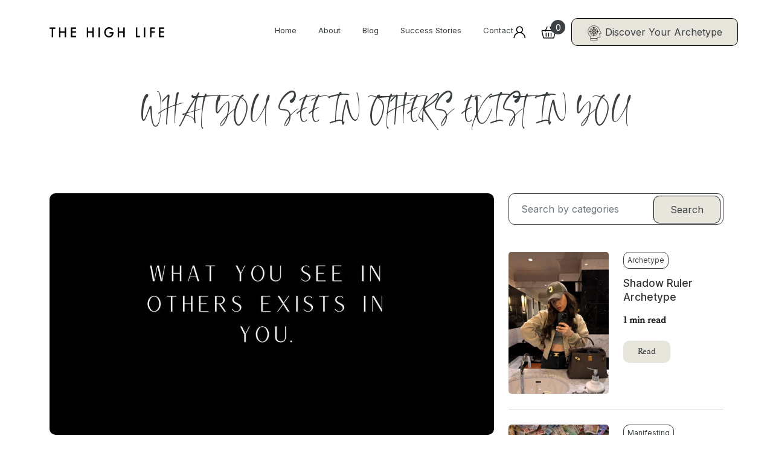

--- FILE ---
content_type: text/html; charset=UTF-8
request_url: https://livingmyhighlife.com/the-standard-lorem-ipsum-passage/
body_size: 18087
content:
<!doctype html>
<html lang="en-US" >
<head>
	<meta charset="UTF-8" />
	<meta name="viewport" content="width=device-width, initial-scale=1" />
	<link rel="canonical" href="//getbootstrap.com/docs/5.0/examples/masonry/">
	<link href="//fonts.googleapis.com/css2?family=Albert+Sans:wght@100;200;300;400;500;600;700;800;900&display=swap" rel="stylesheet">
	<link href="//fonts.googleapis.com/css2?family=Caramel&display=swap" rel="stylesheet">
	<style type="text/css">div[id^="wpcf7-f519"] button.cf7mls_next { background-color: #e3e3e3; color: #23282d }div[id^="wpcf7-f519"] button.cf7mls_back { background-color: #e3e3e300; color: #ffffff }div[id^="wpcf7-f515"] button.cf7mls_next {   }div[id^="wpcf7-f515"] button.cf7mls_back {   }div[id^="wpcf7-f216"] button.cf7mls_next {   }div[id^="wpcf7-f216"] button.cf7mls_back {   }div[id^="wpcf7-f39"] button.cf7mls_next {   }div[id^="wpcf7-f39"] button.cf7mls_back {   }div[id^="wpcf7-f22"] button.cf7mls_next {   }div[id^="wpcf7-f22"] button.cf7mls_back {   }</style><meta name='robots' content='index, follow, max-image-preview:large, max-snippet:-1, max-video-preview:-1' />
	<style>img:is([sizes="auto" i], [sizes^="auto," i]) { contain-intrinsic-size: 3000px 1500px }</style>
	
	<!-- This site is optimized with the Yoast SEO plugin v24.1 - https://yoast.com/wordpress/plugins/seo/ -->
	<title>WHAT YOU SEE IN OTHERS EXIST IN YOU - Alina Polner</title>
	<link rel="canonical" href="https://livingmyhighlife.com/the-standard-lorem-ipsum-passage/" />
	<meta property="og:locale" content="en_US" />
	<meta property="og:type" content="article" />
	<meta property="og:title" content="WHAT YOU SEE IN OTHERS EXIST IN YOU - Alina Polner" />
	<meta property="og:description" content="What we perceive in others is oftentimes a reflection of who we are. When we look at the..." />
	<meta property="og:url" content="https://livingmyhighlife.com/the-standard-lorem-ipsum-passage/" />
	<meta property="og:site_name" content="Alina Polner" />
	<meta property="article:published_time" content="2024-04-24T02:59:32+00:00" />
	<meta property="article:modified_time" content="2024-04-30T07:43:35+00:00" />
	<meta property="og:image" content="https://livingmyhighlife.com/wp-content/uploads/2024/04/Snapinsta.app_376172152_6859809724039803_7223486725868572887_n_1080.jpg" />
	<meta property="og:image:width" content="1079" />
	<meta property="og:image:height" content="1079" />
	<meta property="og:image:type" content="image/jpeg" />
	<meta name="author" content="Alina Polner" />
	<meta name="twitter:card" content="summary_large_image" />
	<meta name="twitter:label1" content="Written by" />
	<meta name="twitter:data1" content="Alina Polner" />
	<meta name="twitter:label2" content="Est. reading time" />
	<meta name="twitter:data2" content="1 minute" />
	<script type="application/ld+json" class="yoast-schema-graph">{"@context":"https://schema.org","@graph":[{"@type":"Article","@id":"https://livingmyhighlife.com/the-standard-lorem-ipsum-passage/#article","isPartOf":{"@id":"https://livingmyhighlife.com/the-standard-lorem-ipsum-passage/"},"author":{"name":"Alina Polner","@id":"https://livingmyhighlife.com/#/schema/person/887da3d1df9d5192e3ffc59c35be1aa4"},"headline":"WHAT YOU SEE IN OTHERS EXIST IN YOU","datePublished":"2024-04-24T02:59:32+00:00","dateModified":"2024-04-30T07:43:35+00:00","mainEntityOfPage":{"@id":"https://livingmyhighlife.com/the-standard-lorem-ipsum-passage/"},"wordCount":256,"commentCount":0,"publisher":{"@id":"https://livingmyhighlife.com/#organization"},"image":{"@id":"https://livingmyhighlife.com/the-standard-lorem-ipsum-passage/#primaryimage"},"thumbnailUrl":"https://livingmyhighlife.com/wp-content/uploads/2024/04/Snapinsta.app_376172152_6859809724039803_7223486725868572887_n_1080.jpg","articleSection":["Highlife"],"inLanguage":"en-US","potentialAction":[{"@type":"CommentAction","name":"Comment","target":["https://livingmyhighlife.com/the-standard-lorem-ipsum-passage/#respond"]}]},{"@type":"WebPage","@id":"https://livingmyhighlife.com/the-standard-lorem-ipsum-passage/","url":"https://livingmyhighlife.com/the-standard-lorem-ipsum-passage/","name":"WHAT YOU SEE IN OTHERS EXIST IN YOU - Alina Polner","isPartOf":{"@id":"https://livingmyhighlife.com/#website"},"primaryImageOfPage":{"@id":"https://livingmyhighlife.com/the-standard-lorem-ipsum-passage/#primaryimage"},"image":{"@id":"https://livingmyhighlife.com/the-standard-lorem-ipsum-passage/#primaryimage"},"thumbnailUrl":"https://livingmyhighlife.com/wp-content/uploads/2024/04/Snapinsta.app_376172152_6859809724039803_7223486725868572887_n_1080.jpg","datePublished":"2024-04-24T02:59:32+00:00","dateModified":"2024-04-30T07:43:35+00:00","breadcrumb":{"@id":"https://livingmyhighlife.com/the-standard-lorem-ipsum-passage/#breadcrumb"},"inLanguage":"en-US","potentialAction":[{"@type":"ReadAction","target":["https://livingmyhighlife.com/the-standard-lorem-ipsum-passage/"]}]},{"@type":"ImageObject","inLanguage":"en-US","@id":"https://livingmyhighlife.com/the-standard-lorem-ipsum-passage/#primaryimage","url":"https://livingmyhighlife.com/wp-content/uploads/2024/04/Snapinsta.app_376172152_6859809724039803_7223486725868572887_n_1080.jpg","contentUrl":"https://livingmyhighlife.com/wp-content/uploads/2024/04/Snapinsta.app_376172152_6859809724039803_7223486725868572887_n_1080.jpg","width":1079,"height":1079},{"@type":"BreadcrumbList","@id":"https://livingmyhighlife.com/the-standard-lorem-ipsum-passage/#breadcrumb","itemListElement":[{"@type":"ListItem","position":1,"name":"Blog","item":"https://livingmyhighlife.com/blog/"},{"@type":"ListItem","position":2,"name":"WHAT YOU SEE IN OTHERS EXIST IN YOU"}]},{"@type":"WebSite","@id":"https://livingmyhighlife.com/#website","url":"https://livingmyhighlife.com/","name":"Alina Polner","description":"","publisher":{"@id":"https://livingmyhighlife.com/#organization"},"potentialAction":[{"@type":"SearchAction","target":{"@type":"EntryPoint","urlTemplate":"https://livingmyhighlife.com/?s={search_term_string}"},"query-input":{"@type":"PropertyValueSpecification","valueRequired":true,"valueName":"search_term_string"}}],"inLanguage":"en-US"},{"@type":"Organization","@id":"https://livingmyhighlife.com/#organization","name":"Alina Polner","url":"https://livingmyhighlife.com/","logo":{"@type":"ImageObject","inLanguage":"en-US","@id":"https://livingmyhighlife.com/#/schema/logo/image/","url":"https://livingmyhighlife.com/wp-content/uploads/2024/05/cropped-THE-HIGH-LIFE.png","contentUrl":"https://livingmyhighlife.com/wp-content/uploads/2024/05/cropped-THE-HIGH-LIFE.png","width":1126,"height":97,"caption":"Alina Polner"},"image":{"@id":"https://livingmyhighlife.com/#/schema/logo/image/"}},{"@type":"Person","@id":"https://livingmyhighlife.com/#/schema/person/887da3d1df9d5192e3ffc59c35be1aa4","name":"Alina Polner","image":{"@type":"ImageObject","inLanguage":"en-US","@id":"https://livingmyhighlife.com/#/schema/person/image/","url":"https://livingmyhighlife.com/wp-content/uploads/2024/05/alina-e1716280593290-96x96.jpg","contentUrl":"https://livingmyhighlife.com/wp-content/uploads/2024/05/alina-e1716280593290-96x96.jpg","caption":"Alina Polner"},"sameAs":["https://livingmyhighlife.com"],"url":"https://livingmyhighlife.com/author/admin/"}]}</script>
	<!-- / Yoast SEO plugin. -->


<link rel='dns-prefetch' href='//cdn.jsdelivr.net' />
<link rel='dns-prefetch' href='//cdnjs.cloudflare.com' />
<link rel="alternate" type="application/rss+xml" title="Alina Polner &raquo; Feed" href="https://livingmyhighlife.com/feed/" />
<link rel="alternate" type="application/rss+xml" title="Alina Polner &raquo; Comments Feed" href="https://livingmyhighlife.com/comments/feed/" />
<link rel="alternate" type="application/rss+xml" title="Alina Polner &raquo; WHAT YOU SEE IN OTHERS EXIST IN YOU Comments Feed" href="https://livingmyhighlife.com/the-standard-lorem-ipsum-passage/feed/" />
<script>
window._wpemojiSettings = {"baseUrl":"https:\/\/s.w.org\/images\/core\/emoji\/16.0.1\/72x72\/","ext":".png","svgUrl":"https:\/\/s.w.org\/images\/core\/emoji\/16.0.1\/svg\/","svgExt":".svg","source":{"concatemoji":"https:\/\/livingmyhighlife.com\/wp-includes\/js\/wp-emoji-release.min.js?ver=6.8.3"}};
/*! This file is auto-generated */
!function(s,n){var o,i,e;function c(e){try{var t={supportTests:e,timestamp:(new Date).valueOf()};sessionStorage.setItem(o,JSON.stringify(t))}catch(e){}}function p(e,t,n){e.clearRect(0,0,e.canvas.width,e.canvas.height),e.fillText(t,0,0);var t=new Uint32Array(e.getImageData(0,0,e.canvas.width,e.canvas.height).data),a=(e.clearRect(0,0,e.canvas.width,e.canvas.height),e.fillText(n,0,0),new Uint32Array(e.getImageData(0,0,e.canvas.width,e.canvas.height).data));return t.every(function(e,t){return e===a[t]})}function u(e,t){e.clearRect(0,0,e.canvas.width,e.canvas.height),e.fillText(t,0,0);for(var n=e.getImageData(16,16,1,1),a=0;a<n.data.length;a++)if(0!==n.data[a])return!1;return!0}function f(e,t,n,a){switch(t){case"flag":return n(e,"\ud83c\udff3\ufe0f\u200d\u26a7\ufe0f","\ud83c\udff3\ufe0f\u200b\u26a7\ufe0f")?!1:!n(e,"\ud83c\udde8\ud83c\uddf6","\ud83c\udde8\u200b\ud83c\uddf6")&&!n(e,"\ud83c\udff4\udb40\udc67\udb40\udc62\udb40\udc65\udb40\udc6e\udb40\udc67\udb40\udc7f","\ud83c\udff4\u200b\udb40\udc67\u200b\udb40\udc62\u200b\udb40\udc65\u200b\udb40\udc6e\u200b\udb40\udc67\u200b\udb40\udc7f");case"emoji":return!a(e,"\ud83e\udedf")}return!1}function g(e,t,n,a){var r="undefined"!=typeof WorkerGlobalScope&&self instanceof WorkerGlobalScope?new OffscreenCanvas(300,150):s.createElement("canvas"),o=r.getContext("2d",{willReadFrequently:!0}),i=(o.textBaseline="top",o.font="600 32px Arial",{});return e.forEach(function(e){i[e]=t(o,e,n,a)}),i}function t(e){var t=s.createElement("script");t.src=e,t.defer=!0,s.head.appendChild(t)}"undefined"!=typeof Promise&&(o="wpEmojiSettingsSupports",i=["flag","emoji"],n.supports={everything:!0,everythingExceptFlag:!0},e=new Promise(function(e){s.addEventListener("DOMContentLoaded",e,{once:!0})}),new Promise(function(t){var n=function(){try{var e=JSON.parse(sessionStorage.getItem(o));if("object"==typeof e&&"number"==typeof e.timestamp&&(new Date).valueOf()<e.timestamp+604800&&"object"==typeof e.supportTests)return e.supportTests}catch(e){}return null}();if(!n){if("undefined"!=typeof Worker&&"undefined"!=typeof OffscreenCanvas&&"undefined"!=typeof URL&&URL.createObjectURL&&"undefined"!=typeof Blob)try{var e="postMessage("+g.toString()+"("+[JSON.stringify(i),f.toString(),p.toString(),u.toString()].join(",")+"));",a=new Blob([e],{type:"text/javascript"}),r=new Worker(URL.createObjectURL(a),{name:"wpTestEmojiSupports"});return void(r.onmessage=function(e){c(n=e.data),r.terminate(),t(n)})}catch(e){}c(n=g(i,f,p,u))}t(n)}).then(function(e){for(var t in e)n.supports[t]=e[t],n.supports.everything=n.supports.everything&&n.supports[t],"flag"!==t&&(n.supports.everythingExceptFlag=n.supports.everythingExceptFlag&&n.supports[t]);n.supports.everythingExceptFlag=n.supports.everythingExceptFlag&&!n.supports.flag,n.DOMReady=!1,n.readyCallback=function(){n.DOMReady=!0}}).then(function(){return e}).then(function(){var e;n.supports.everything||(n.readyCallback(),(e=n.source||{}).concatemoji?t(e.concatemoji):e.wpemoji&&e.twemoji&&(t(e.twemoji),t(e.wpemoji)))}))}((window,document),window._wpemojiSettings);
</script>
<style id='wp-emoji-styles-inline-css'>

	img.wp-smiley, img.emoji {
		display: inline !important;
		border: none !important;
		box-shadow: none !important;
		height: 1em !important;
		width: 1em !important;
		margin: 0 0.07em !important;
		vertical-align: -0.1em !important;
		background: none !important;
		padding: 0 !important;
	}
</style>
<link rel='stylesheet' id='wp-block-library-css' href='https://livingmyhighlife.com/wp-includes/css/dist/block-library/style.min.css?ver=6.8.3' media='all' />
<style id='wp-block-library-theme-inline-css'>
.wp-block-audio :where(figcaption){color:#555;font-size:13px;text-align:center}.is-dark-theme .wp-block-audio :where(figcaption){color:#ffffffa6}.wp-block-audio{margin:0 0 1em}.wp-block-code{border:1px solid #ccc;border-radius:4px;font-family:Menlo,Consolas,monaco,monospace;padding:.8em 1em}.wp-block-embed :where(figcaption){color:#555;font-size:13px;text-align:center}.is-dark-theme .wp-block-embed :where(figcaption){color:#ffffffa6}.wp-block-embed{margin:0 0 1em}.blocks-gallery-caption{color:#555;font-size:13px;text-align:center}.is-dark-theme .blocks-gallery-caption{color:#ffffffa6}:root :where(.wp-block-image figcaption){color:#555;font-size:13px;text-align:center}.is-dark-theme :root :where(.wp-block-image figcaption){color:#ffffffa6}.wp-block-image{margin:0 0 1em}.wp-block-pullquote{border-bottom:4px solid;border-top:4px solid;color:currentColor;margin-bottom:1.75em}.wp-block-pullquote cite,.wp-block-pullquote footer,.wp-block-pullquote__citation{color:currentColor;font-size:.8125em;font-style:normal;text-transform:uppercase}.wp-block-quote{border-left:.25em solid;margin:0 0 1.75em;padding-left:1em}.wp-block-quote cite,.wp-block-quote footer{color:currentColor;font-size:.8125em;font-style:normal;position:relative}.wp-block-quote:where(.has-text-align-right){border-left:none;border-right:.25em solid;padding-left:0;padding-right:1em}.wp-block-quote:where(.has-text-align-center){border:none;padding-left:0}.wp-block-quote.is-large,.wp-block-quote.is-style-large,.wp-block-quote:where(.is-style-plain){border:none}.wp-block-search .wp-block-search__label{font-weight:700}.wp-block-search__button{border:1px solid #ccc;padding:.375em .625em}:where(.wp-block-group.has-background){padding:1.25em 2.375em}.wp-block-separator.has-css-opacity{opacity:.4}.wp-block-separator{border:none;border-bottom:2px solid;margin-left:auto;margin-right:auto}.wp-block-separator.has-alpha-channel-opacity{opacity:1}.wp-block-separator:not(.is-style-wide):not(.is-style-dots){width:100px}.wp-block-separator.has-background:not(.is-style-dots){border-bottom:none;height:1px}.wp-block-separator.has-background:not(.is-style-wide):not(.is-style-dots){height:2px}.wp-block-table{margin:0 0 1em}.wp-block-table td,.wp-block-table th{word-break:normal}.wp-block-table :where(figcaption){color:#555;font-size:13px;text-align:center}.is-dark-theme .wp-block-table :where(figcaption){color:#ffffffa6}.wp-block-video :where(figcaption){color:#555;font-size:13px;text-align:center}.is-dark-theme .wp-block-video :where(figcaption){color:#ffffffa6}.wp-block-video{margin:0 0 1em}:root :where(.wp-block-template-part.has-background){margin-bottom:0;margin-top:0;padding:1.25em 2.375em}
</style>
<style id='classic-theme-styles-inline-css'>
/*! This file is auto-generated */
.wp-block-button__link{color:#fff;background-color:#32373c;border-radius:9999px;box-shadow:none;text-decoration:none;padding:calc(.667em + 2px) calc(1.333em + 2px);font-size:1.125em}.wp-block-file__button{background:#32373c;color:#fff;text-decoration:none}
</style>
<link rel='stylesheet' id='mpp_gutenberg-css' href='https://livingmyhighlife.com/wp-content/plugins/metronet-profile-picture/dist/blocks.style.build.css?ver=2.6.3' media='all' />
<link rel='stylesheet' id='twenty-twenty-one-custom-color-overrides-css' href='https://livingmyhighlife.com/wp-content/themes/alinapolner/assets/css/custom-color-overrides.css?ver=1.2' media='all' />
<style id='global-styles-inline-css'>
:root{--wp--preset--aspect-ratio--square: 1;--wp--preset--aspect-ratio--4-3: 4/3;--wp--preset--aspect-ratio--3-4: 3/4;--wp--preset--aspect-ratio--3-2: 3/2;--wp--preset--aspect-ratio--2-3: 2/3;--wp--preset--aspect-ratio--16-9: 16/9;--wp--preset--aspect-ratio--9-16: 9/16;--wp--preset--color--black: #000000;--wp--preset--color--cyan-bluish-gray: #abb8c3;--wp--preset--color--white: #FFFFFF;--wp--preset--color--pale-pink: #f78da7;--wp--preset--color--vivid-red: #cf2e2e;--wp--preset--color--luminous-vivid-orange: #ff6900;--wp--preset--color--luminous-vivid-amber: #fcb900;--wp--preset--color--light-green-cyan: #7bdcb5;--wp--preset--color--vivid-green-cyan: #00d084;--wp--preset--color--pale-cyan-blue: #8ed1fc;--wp--preset--color--vivid-cyan-blue: #0693e3;--wp--preset--color--vivid-purple: #9b51e0;--wp--preset--color--dark-gray: #28303D;--wp--preset--color--gray: #39414D;--wp--preset--color--green: #D1E4DD;--wp--preset--color--blue: #D1DFE4;--wp--preset--color--purple: #D1D1E4;--wp--preset--color--red: #E4D1D1;--wp--preset--color--orange: #E4DAD1;--wp--preset--color--yellow: #EEEADD;--wp--preset--gradient--vivid-cyan-blue-to-vivid-purple: linear-gradient(135deg,rgba(6,147,227,1) 0%,rgb(155,81,224) 100%);--wp--preset--gradient--light-green-cyan-to-vivid-green-cyan: linear-gradient(135deg,rgb(122,220,180) 0%,rgb(0,208,130) 100%);--wp--preset--gradient--luminous-vivid-amber-to-luminous-vivid-orange: linear-gradient(135deg,rgba(252,185,0,1) 0%,rgba(255,105,0,1) 100%);--wp--preset--gradient--luminous-vivid-orange-to-vivid-red: linear-gradient(135deg,rgba(255,105,0,1) 0%,rgb(207,46,46) 100%);--wp--preset--gradient--very-light-gray-to-cyan-bluish-gray: linear-gradient(135deg,rgb(238,238,238) 0%,rgb(169,184,195) 100%);--wp--preset--gradient--cool-to-warm-spectrum: linear-gradient(135deg,rgb(74,234,220) 0%,rgb(151,120,209) 20%,rgb(207,42,186) 40%,rgb(238,44,130) 60%,rgb(251,105,98) 80%,rgb(254,248,76) 100%);--wp--preset--gradient--blush-light-purple: linear-gradient(135deg,rgb(255,206,236) 0%,rgb(152,150,240) 100%);--wp--preset--gradient--blush-bordeaux: linear-gradient(135deg,rgb(254,205,165) 0%,rgb(254,45,45) 50%,rgb(107,0,62) 100%);--wp--preset--gradient--luminous-dusk: linear-gradient(135deg,rgb(255,203,112) 0%,rgb(199,81,192) 50%,rgb(65,88,208) 100%);--wp--preset--gradient--pale-ocean: linear-gradient(135deg,rgb(255,245,203) 0%,rgb(182,227,212) 50%,rgb(51,167,181) 100%);--wp--preset--gradient--electric-grass: linear-gradient(135deg,rgb(202,248,128) 0%,rgb(113,206,126) 100%);--wp--preset--gradient--midnight: linear-gradient(135deg,rgb(2,3,129) 0%,rgb(40,116,252) 100%);--wp--preset--gradient--purple-to-yellow: linear-gradient(160deg, #D1D1E4 0%, #EEEADD 100%);--wp--preset--gradient--yellow-to-purple: linear-gradient(160deg, #EEEADD 0%, #D1D1E4 100%);--wp--preset--gradient--green-to-yellow: linear-gradient(160deg, #D1E4DD 0%, #EEEADD 100%);--wp--preset--gradient--yellow-to-green: linear-gradient(160deg, #EEEADD 0%, #D1E4DD 100%);--wp--preset--gradient--red-to-yellow: linear-gradient(160deg, #E4D1D1 0%, #EEEADD 100%);--wp--preset--gradient--yellow-to-red: linear-gradient(160deg, #EEEADD 0%, #E4D1D1 100%);--wp--preset--gradient--purple-to-red: linear-gradient(160deg, #D1D1E4 0%, #E4D1D1 100%);--wp--preset--gradient--red-to-purple: linear-gradient(160deg, #E4D1D1 0%, #D1D1E4 100%);--wp--preset--font-size--small: 18px;--wp--preset--font-size--medium: 20px;--wp--preset--font-size--large: 24px;--wp--preset--font-size--x-large: 42px;--wp--preset--font-size--extra-small: 16px;--wp--preset--font-size--normal: 20px;--wp--preset--font-size--extra-large: 40px;--wp--preset--font-size--huge: 96px;--wp--preset--font-size--gigantic: 144px;--wp--preset--spacing--20: 0.44rem;--wp--preset--spacing--30: 0.67rem;--wp--preset--spacing--40: 1rem;--wp--preset--spacing--50: 1.5rem;--wp--preset--spacing--60: 2.25rem;--wp--preset--spacing--70: 3.38rem;--wp--preset--spacing--80: 5.06rem;--wp--preset--shadow--natural: 6px 6px 9px rgba(0, 0, 0, 0.2);--wp--preset--shadow--deep: 12px 12px 50px rgba(0, 0, 0, 0.4);--wp--preset--shadow--sharp: 6px 6px 0px rgba(0, 0, 0, 0.2);--wp--preset--shadow--outlined: 6px 6px 0px -3px rgba(255, 255, 255, 1), 6px 6px rgba(0, 0, 0, 1);--wp--preset--shadow--crisp: 6px 6px 0px rgba(0, 0, 0, 1);}:where(.is-layout-flex){gap: 0.5em;}:where(.is-layout-grid){gap: 0.5em;}body .is-layout-flex{display: flex;}.is-layout-flex{flex-wrap: wrap;align-items: center;}.is-layout-flex > :is(*, div){margin: 0;}body .is-layout-grid{display: grid;}.is-layout-grid > :is(*, div){margin: 0;}:where(.wp-block-columns.is-layout-flex){gap: 2em;}:where(.wp-block-columns.is-layout-grid){gap: 2em;}:where(.wp-block-post-template.is-layout-flex){gap: 1.25em;}:where(.wp-block-post-template.is-layout-grid){gap: 1.25em;}.has-black-color{color: var(--wp--preset--color--black) !important;}.has-cyan-bluish-gray-color{color: var(--wp--preset--color--cyan-bluish-gray) !important;}.has-white-color{color: var(--wp--preset--color--white) !important;}.has-pale-pink-color{color: var(--wp--preset--color--pale-pink) !important;}.has-vivid-red-color{color: var(--wp--preset--color--vivid-red) !important;}.has-luminous-vivid-orange-color{color: var(--wp--preset--color--luminous-vivid-orange) !important;}.has-luminous-vivid-amber-color{color: var(--wp--preset--color--luminous-vivid-amber) !important;}.has-light-green-cyan-color{color: var(--wp--preset--color--light-green-cyan) !important;}.has-vivid-green-cyan-color{color: var(--wp--preset--color--vivid-green-cyan) !important;}.has-pale-cyan-blue-color{color: var(--wp--preset--color--pale-cyan-blue) !important;}.has-vivid-cyan-blue-color{color: var(--wp--preset--color--vivid-cyan-blue) !important;}.has-vivid-purple-color{color: var(--wp--preset--color--vivid-purple) !important;}.has-black-background-color{background-color: var(--wp--preset--color--black) !important;}.has-cyan-bluish-gray-background-color{background-color: var(--wp--preset--color--cyan-bluish-gray) !important;}.has-white-background-color{background-color: var(--wp--preset--color--white) !important;}.has-pale-pink-background-color{background-color: var(--wp--preset--color--pale-pink) !important;}.has-vivid-red-background-color{background-color: var(--wp--preset--color--vivid-red) !important;}.has-luminous-vivid-orange-background-color{background-color: var(--wp--preset--color--luminous-vivid-orange) !important;}.has-luminous-vivid-amber-background-color{background-color: var(--wp--preset--color--luminous-vivid-amber) !important;}.has-light-green-cyan-background-color{background-color: var(--wp--preset--color--light-green-cyan) !important;}.has-vivid-green-cyan-background-color{background-color: var(--wp--preset--color--vivid-green-cyan) !important;}.has-pale-cyan-blue-background-color{background-color: var(--wp--preset--color--pale-cyan-blue) !important;}.has-vivid-cyan-blue-background-color{background-color: var(--wp--preset--color--vivid-cyan-blue) !important;}.has-vivid-purple-background-color{background-color: var(--wp--preset--color--vivid-purple) !important;}.has-black-border-color{border-color: var(--wp--preset--color--black) !important;}.has-cyan-bluish-gray-border-color{border-color: var(--wp--preset--color--cyan-bluish-gray) !important;}.has-white-border-color{border-color: var(--wp--preset--color--white) !important;}.has-pale-pink-border-color{border-color: var(--wp--preset--color--pale-pink) !important;}.has-vivid-red-border-color{border-color: var(--wp--preset--color--vivid-red) !important;}.has-luminous-vivid-orange-border-color{border-color: var(--wp--preset--color--luminous-vivid-orange) !important;}.has-luminous-vivid-amber-border-color{border-color: var(--wp--preset--color--luminous-vivid-amber) !important;}.has-light-green-cyan-border-color{border-color: var(--wp--preset--color--light-green-cyan) !important;}.has-vivid-green-cyan-border-color{border-color: var(--wp--preset--color--vivid-green-cyan) !important;}.has-pale-cyan-blue-border-color{border-color: var(--wp--preset--color--pale-cyan-blue) !important;}.has-vivid-cyan-blue-border-color{border-color: var(--wp--preset--color--vivid-cyan-blue) !important;}.has-vivid-purple-border-color{border-color: var(--wp--preset--color--vivid-purple) !important;}.has-vivid-cyan-blue-to-vivid-purple-gradient-background{background: var(--wp--preset--gradient--vivid-cyan-blue-to-vivid-purple) !important;}.has-light-green-cyan-to-vivid-green-cyan-gradient-background{background: var(--wp--preset--gradient--light-green-cyan-to-vivid-green-cyan) !important;}.has-luminous-vivid-amber-to-luminous-vivid-orange-gradient-background{background: var(--wp--preset--gradient--luminous-vivid-amber-to-luminous-vivid-orange) !important;}.has-luminous-vivid-orange-to-vivid-red-gradient-background{background: var(--wp--preset--gradient--luminous-vivid-orange-to-vivid-red) !important;}.has-very-light-gray-to-cyan-bluish-gray-gradient-background{background: var(--wp--preset--gradient--very-light-gray-to-cyan-bluish-gray) !important;}.has-cool-to-warm-spectrum-gradient-background{background: var(--wp--preset--gradient--cool-to-warm-spectrum) !important;}.has-blush-light-purple-gradient-background{background: var(--wp--preset--gradient--blush-light-purple) !important;}.has-blush-bordeaux-gradient-background{background: var(--wp--preset--gradient--blush-bordeaux) !important;}.has-luminous-dusk-gradient-background{background: var(--wp--preset--gradient--luminous-dusk) !important;}.has-pale-ocean-gradient-background{background: var(--wp--preset--gradient--pale-ocean) !important;}.has-electric-grass-gradient-background{background: var(--wp--preset--gradient--electric-grass) !important;}.has-midnight-gradient-background{background: var(--wp--preset--gradient--midnight) !important;}.has-small-font-size{font-size: var(--wp--preset--font-size--small) !important;}.has-medium-font-size{font-size: var(--wp--preset--font-size--medium) !important;}.has-large-font-size{font-size: var(--wp--preset--font-size--large) !important;}.has-x-large-font-size{font-size: var(--wp--preset--font-size--x-large) !important;}
:where(.wp-block-post-template.is-layout-flex){gap: 1.25em;}:where(.wp-block-post-template.is-layout-grid){gap: 1.25em;}
:where(.wp-block-columns.is-layout-flex){gap: 2em;}:where(.wp-block-columns.is-layout-grid){gap: 2em;}
:root :where(.wp-block-pullquote){font-size: 1.5em;line-height: 1.6;}
</style>
<link rel='stylesheet' id='cf7mls-css' href='https://livingmyhighlife.com/wp-content/plugins/cf7-multi-step/assets/frontend/css/cf7mls.css?ver=2.7.9' media='all' />
<link rel='stylesheet' id='cf7mls_animate-css' href='https://livingmyhighlife.com/wp-content/plugins/cf7-multi-step/assets/frontend/animate/animate.min.css?ver=2.7.9' media='all' />
<link rel='stylesheet' id='contact-form-7-css' href='https://livingmyhighlife.com/wp-content/plugins/contact-form-7/includes/css/styles.css?ver=6.1.1' media='all' />
<link rel='stylesheet' id='woocommerce-layout-css' href='https://livingmyhighlife.com/wp-content/plugins/woocommerce/assets/css/woocommerce-layout.css?ver=10.4.3' media='all' />
<link rel='stylesheet' id='woocommerce-smallscreen-css' href='https://livingmyhighlife.com/wp-content/plugins/woocommerce/assets/css/woocommerce-smallscreen.css?ver=10.4.3' media='only screen and (max-width: 768px)' />
<link rel='stylesheet' id='woocommerce-general-css' href='https://livingmyhighlife.com/wp-content/plugins/woocommerce/assets/css/woocommerce.css?ver=10.4.3' media='all' />
<style id='woocommerce-inline-inline-css'>
.woocommerce form .form-row .required { visibility: visible; }
</style>
<link rel='stylesheet' id='c4wp-public-css' href='https://livingmyhighlife.com/wp-content/plugins/wp-captcha//assets/css/c4wp-public.css?ver=6.8.3' media='all' />
<link rel='stylesheet' id='twenty-twenty-one-style-css' href='https://livingmyhighlife.com/wp-content/themes/alinapolner/style.css?ver=1.2' media='all' />
<link rel='stylesheet' id='twenty-twenty-one-print-style-css' href='https://livingmyhighlife.com/wp-content/themes/alinapolner/assets/css/print.css?ver=1.2' media='print' />
<link rel='stylesheet' id='bootstrap-min-css-css' href='//cdn.jsdelivr.net/npm/bootstrap@5.0.2/dist/css/bootstrap.min.css' media='all' />
<link rel='stylesheet' id='owl-carousel-min-css-css' href='//cdnjs.cloudflare.com/ajax/libs/OwlCarousel2/2.3.4/assets/owl.carousel.min.css' media='all' />
<link rel='stylesheet' id='owl-themedefault-min-css-css' href='//cdnjs.cloudflare.com/ajax/libs/OwlCarousel2/2.3.4/assets/owl.theme.default.min.css' media='all' />
<link rel='stylesheet' id='jquery.fancybox-min-css-css' href='//cdn.jsdelivr.net/npm/@fancyapps/ui@4.0/dist/fancybox.css' media='all' />
<link rel='stylesheet' id='webslidemenu-css-css' href='https://livingmyhighlife.com/wp-content/themes/alinapolner/assets/css/webslidemenu.css' media='all' />
<link rel='stylesheet' id='animate-min-css-css' href='//cdnjs.cloudflare.com/ajax/libs/animate.css/3.7.0/animate.min.css' media='all' />
<link rel='stylesheet' id='style1-css' href='https://livingmyhighlife.com/wp-content/themes/alinapolner/assets/css/style.css?v=1768518641' media='all' />
<link rel='stylesheet' id='responsive-css' href='https://livingmyhighlife.com/wp-content/themes/alinapolner/assets/css/responsive.css?v=1768518641' media='all' />
<link rel='stylesheet' id='newsletter-css' href='https://livingmyhighlife.com/wp-content/plugins/newsletter/style.css?ver=9.1.0' media='all' />
<link rel='stylesheet' id='wqpmb-style-css' href='https://livingmyhighlife.com/wp-content/plugins/wc-quantity-plus-minus-button/assets/css/style.css?ver=1.0.0' media='all' />
<script src="https://livingmyhighlife.com/wp-includes/js/jquery/jquery.min.js?ver=3.7.1" id="jquery-core-js"></script>
<script src="https://livingmyhighlife.com/wp-includes/js/jquery/jquery-migrate.min.js?ver=3.4.1" id="jquery-migrate-js"></script>
<script src="https://livingmyhighlife.com/wp-content/plugins/woocommerce/assets/js/jquery-blockui/jquery.blockUI.min.js?ver=2.7.0-wc.10.4.3" id="wc-jquery-blockui-js" defer data-wp-strategy="defer"></script>
<script src="https://livingmyhighlife.com/wp-content/plugins/woocommerce/assets/js/js-cookie/js.cookie.min.js?ver=2.1.4-wc.10.4.3" id="wc-js-cookie-js" defer data-wp-strategy="defer"></script>
<script id="woocommerce-js-extra">
var woocommerce_params = {"ajax_url":"\/wp-admin\/admin-ajax.php","wc_ajax_url":"\/?wc-ajax=%%endpoint%%","i18n_password_show":"Show password","i18n_password_hide":"Hide password"};
</script>
<script src="https://livingmyhighlife.com/wp-content/plugins/woocommerce/assets/js/frontend/woocommerce.min.js?ver=10.4.3" id="woocommerce-js" defer data-wp-strategy="defer"></script>
<script src="https://livingmyhighlife.com/wp-content/plugins/wp-captcha//assets/js/c4wp-public.js?ver=6.8.3" id="c4wp-public-js"></script>
<script id="WCPAY_ASSETS-js-extra">
var wcpayAssets = {"url":"https:\/\/livingmyhighlife.com\/wp-content\/plugins\/woocommerce-payments\/dist\/"};
</script>
<script id="twenty-twenty-one-ie11-polyfills-js-after">
( Element.prototype.matches && Element.prototype.closest && window.NodeList && NodeList.prototype.forEach ) || document.write( '<script src="https://livingmyhighlife.com/wp-content/themes/alinapolner/assets/js/polyfills.js?ver=1.2"></scr' + 'ipt>' );
</script>
<script src="https://livingmyhighlife.com/wp-content/themes/alinapolner/assets/js/primary-navigation.js?ver=1.2" id="twenty-twenty-one-primary-navigation-script-js" defer data-wp-strategy="defer"></script>
<script src="https://livingmyhighlife.com/wp-content/plugins/happy-elementor-addons/assets/vendor/dom-purify/purify.min.js?ver=3.1.6" id="dom-purify-js"></script>
<link rel="https://api.w.org/" href="https://livingmyhighlife.com/wp-json/" /><link rel="alternate" title="JSON" type="application/json" href="https://livingmyhighlife.com/wp-json/wp/v2/posts/263" /><link rel="EditURI" type="application/rsd+xml" title="RSD" href="https://livingmyhighlife.com/xmlrpc.php?rsd" />
<meta name="generator" content="WordPress 6.8.3" />
<meta name="generator" content="WooCommerce 10.4.3" />
<link rel='shortlink' href='https://livingmyhighlife.com/?p=263' />
<link rel="alternate" title="oEmbed (JSON)" type="application/json+oembed" href="https://livingmyhighlife.com/wp-json/oembed/1.0/embed?url=https%3A%2F%2Flivingmyhighlife.com%2Fthe-standard-lorem-ipsum-passage%2F" />
<link rel="alternate" title="oEmbed (XML)" type="text/xml+oembed" href="https://livingmyhighlife.com/wp-json/oembed/1.0/embed?url=https%3A%2F%2Flivingmyhighlife.com%2Fthe-standard-lorem-ipsum-passage%2F&#038;format=xml" />
<link rel="pingback" href="https://livingmyhighlife.com/xmlrpc.php">	<noscript><style>.woocommerce-product-gallery{ opacity: 1 !important; }</style></noscript>
	<meta name="generator" content="Elementor 3.33.4; features: e_font_icon_svg, additional_custom_breakpoints; settings: css_print_method-external, google_font-enabled, font_display-swap">
			<style>
				.e-con.e-parent:nth-of-type(n+4):not(.e-lazyloaded):not(.e-no-lazyload),
				.e-con.e-parent:nth-of-type(n+4):not(.e-lazyloaded):not(.e-no-lazyload) * {
					background-image: none !important;
				}
				@media screen and (max-height: 1024px) {
					.e-con.e-parent:nth-of-type(n+3):not(.e-lazyloaded):not(.e-no-lazyload),
					.e-con.e-parent:nth-of-type(n+3):not(.e-lazyloaded):not(.e-no-lazyload) * {
						background-image: none !important;
					}
				}
				@media screen and (max-height: 640px) {
					.e-con.e-parent:nth-of-type(n+2):not(.e-lazyloaded):not(.e-no-lazyload),
					.e-con.e-parent:nth-of-type(n+2):not(.e-lazyloaded):not(.e-no-lazyload) * {
						background-image: none !important;
					}
				}
			</style>
			<style type="text/css">.wpgs-for .slick-arrow::before,.wpgs-nav .slick-prev::before, .wpgs-nav .slick-next::before{color:#000;}.fancybox-bg{background-color:rgba(10,0,0,0.75);}.fancybox-caption,.fancybox-infobar{color:#fff;}.wpgs-nav .slick-slide{border-color:transparent}.wpgs-nav .slick-current{border-color:#000}.wpgs-video-wrapper{min-height:500px;}</style><link rel="icon" href="https://livingmyhighlife.com/wp-content/uploads/2024/05/cropped-Alina-Polner-Logo-32x32.png" sizes="32x32" />
<link rel="icon" href="https://livingmyhighlife.com/wp-content/uploads/2024/05/cropped-Alina-Polner-Logo-192x192.png" sizes="192x192" />
<link rel="apple-touch-icon" href="https://livingmyhighlife.com/wp-content/uploads/2024/05/cropped-Alina-Polner-Logo-180x180.png" />
<meta name="msapplication-TileImage" content="https://livingmyhighlife.com/wp-content/uploads/2024/05/cropped-Alina-Polner-Logo-270x270.png" />
		<style id="wp-custom-css">
			.quiztemplate{background-position: center !important;background-repeat: no-repeat !important;padding: 100px 0px 50px;background-size: cover !important;position: relative;}
.quiztemplate:after{ position:absolute; content:"";background-color: rgba(255,255,255,0.9);width: 100%;height: 100%;top: 0px;left: 0px;}
.quiztemplate .container {position: relative;z-index: 9;}


.trip-page{background-position: center !important;background-repeat: no-repeat !important;text-align: center;background-size: cover !important;position: relative;}
.trip-page:after{ position:absolute; content:"";background-color: rgba(0,0,0,0.7);width: 100%;height: 100%;top: 0px;left: 0px;}
.trip-page .container {position: relative;z-index: 9;}

.form-container, .results-container{position: relative;
  z-index: 9;}


.banner .container{ z-index:0}


/* Container adjustments for Section 3 Bottom 2 */
.section-3-bottom-2 {
    display: flex;
    align-items: center;
    justify-content: center;
    margin-bottom: 40px;
    padding: 20px;
}

/* Set a max-width to control overall layout width */
.section-3-bottom-2 .container {
    max-width: 1200px; /* Adjust as needed for section width */
    display: flex;
    flex-wrap: wrap;
    justify-content: center;
}

/* Left-side text alignment */
.section-3-bottom-2 .inaboutext {
    flex: 1 1 500px; /* Adjusts to half the width or full width on smaller screens */
    text-align: left;
    padding: 20px;
}

/* Center the heading only */
.section-3-bottom-2 .innaboutext h1 {
    text-align: center;
    margin-bottom: 15px;
}

/* Paragraph adjustments */
.section-3-bottom-2 .innaboutext p {
    text-align: left;
    margin: 0 auto;
    max-width: 600px; /* Limits the paragraph width */
}

/* Center the button within its container */
.section-3-bottom-2 .innaboutext .btn {
    display: block; /* Ensures the button centers horizontally */
    margin: 20px auto 0; /* Center horizontally with top margin */
    padding: 10px 30px; /* Adjust button padding as needed */
    width: 160px; /* Prevents full-width stretching */
    text-align: center;
}


/* Right-side image adjustments */
.section-3-bottom-2 .inaboutimg {
    flex: 1 1 500px; /* Adjusts to half the width or full width on smaller screens */
    text-align: center;
    padding: 20px;
}

.section-3-bottom-2 .inaboutimg img {
    max-width: 100%;
    height: auto;
    display: block;
    margin: 0 auto;
}

/* Responsive adjustments */
@media (max-width: 768px) {
    .section-3-bottom-2 {
        flex-direction: column;
    }
    
    .section-3-bottom-2 .container {
        flex-direction: column;
    }
    
    .section-3-bottom-2 .inaboutext,
    .section-3-bottom-2 .inaboutimg {
        flex: 1 1 100%;
        padding: 10px;
    }
    
    .section-3-bottom-2 .innaboutext h1 {
        text-align: center;
    }
    
    .section-3-bottom-2 .innaboutext p {
        text-align: center;
    }
}
		</style>
			
	<!-- Meta Pixel Code -->
<script>
!function(f,b,e,v,n,t,s)
{if(f.fbq)return;n=f.fbq=function(){n.callMethod?
n.callMethod.apply(n,arguments):n.queue.push(arguments)};
if(!f._fbq)f._fbq=n;n.push=n;n.loaded=!0;n.version='2.0';
n.queue=[];t=b.createElement(e);t.async=!0;
t.src=v;s=b.getElementsByTagName(e)[0];
s.parentNode.insertBefore(t,s)}(window, document,'script',
'https://connect.facebook.net/en_US/fbevents.js');
fbq('init', '1083402293766894');
fbq('track', 'PageView');
</script>
<noscript><img height="1" width="1" style="display:none"
src="https://www.facebook.com/tr?id=1083402293766894&ev=PageView&noscript=1"
/></noscript>
<!-- End Meta Pixel Code -->

<meta name="facebook-domain-verification" content="d4dt7ed73av1u24acssgmvljphkb3p" />
</head>

<body class="wp-singular post-template-default single single-post postid-263 single-format-standard wp-custom-logo wp-embed-responsive wp-theme-alinapolner theme-alinapolner woocommerce-no-js is-light-theme no-js singular has-main-navigation elementor-default elementor-kit-592">


<!-- header area start -->
<header class="header_area clearfix">
	<div class="container">
		<div class="header d-flex align-items-center ">
			<div class="logo"><a href="https://livingmyhighlife.com/" class="" rel="home"><img src="https://livingmyhighlife.com/wp-content/uploads/2024/05/cropped-THE-HIGH-LIFE.png" class="custom-logo" alt="Alina Polner" decoding="async" srcset="https://livingmyhighlife.com/wp-content/uploads/2024/05/cropped-THE-HIGH-LIFE.png 1126w, https://livingmyhighlife.com/wp-content/uploads/2024/05/cropped-THE-HIGH-LIFE-300x26.png 300w, https://livingmyhighlife.com/wp-content/uploads/2024/05/cropped-THE-HIGH-LIFE-1024x88.png 1024w, https://livingmyhighlife.com/wp-content/uploads/2024/05/cropped-THE-HIGH-LIFE-768x66.png 768w, https://livingmyhighlife.com/wp-content/uploads/2024/05/cropped-THE-HIGH-LIFE-600x52.png 600w" sizes="(max-width: 1126px) 100vw, 1126px" /></a></div>
			<div class="header-left d-flex justify-content-center align-items-center">
				<div class="menu">
					<div class="menuButton"> <span></span> <span></span> <span></span> </div>
					<ul>
						<li id="menu-item-14" class="menu-item menu-item-type-custom menu-item-object-custom menu-item-home menu-item-14"><a href="https://livingmyhighlife.com/">Home</a></li>
<li id="menu-item-15" class="menu-item menu-item-type-post_type menu-item-object-page menu-item-15"><a href="https://livingmyhighlife.com/about/">About</a></li>
<li id="menu-item-16" class="menu-item menu-item-type-post_type menu-item-object-page current_page_parent menu-item-16"><a href="https://livingmyhighlife.com/blog/">Blog</a></li>
<li id="menu-item-214" class="menu-item menu-item-type-post_type menu-item-object-page menu-item-214"><a href="https://livingmyhighlife.com/success-stories/">Success stories</a></li>
<li id="menu-item-17" class="menu-item menu-item-type-post_type menu-item-object-page menu-item-17"><a href="https://livingmyhighlife.com/contact/">Contact</a></li>
<li id="menu-item-859" class="mobileaccount menu-item menu-item-type-post_type menu-item-object-page menu-item-859"><a href="https://livingmyhighlife.com/my-account/">My Account</a></li>
					</ul>
				</div>
								<div class="header-right">
					<ul>
						<li class="usermenu"><a href="https://livingmyhighlife.com/my-account/"><img src="https://livingmyhighlife.com/wp-content/themes/alinapolner/assets/images/user-icon.png" alt=""></a></li>
						<li class="cartmenu">
							<a href="https://livingmyhighlife.com/cart/"><img src="https://livingmyhighlife.com/wp-content/themes/alinapolner/assets/images/cart-icon.png" alt=""></a>
							<div class="cart-number d-flex align-items-center justify-content-center"><span id="mini-cart-count">0</span></div>
						</li>
						<li class=""> <a href="https://livingmyhighlife.com/discover-your-archetype/" target="" class="btn-archetype"> <img src="https://livingmyhighlife.com/wp-content/uploads/2024/05/exploration.png" alt="">Discover Your Archetype</a></li>
					</ul>
				</div>
							</div>
		</div>
	</div>
</header>
<!-- header area stop --> 




<div class="innerbanner blogbg" style="/*background:url(images/blog-banner.png)*/">
  <div class="container">
    <div class="innerbannertext">
      <h1>WHAT YOU SEE IN OTHERS EXIST IN YOU</h1>
    </div>
  </div>
</div>

<div class="guthealth blogdetail">
  <div class="container">
    <div class="row">
      <div class="col-lg-8">
        <div class="guthealthimg2"><img src="https://livingmyhighlife.com/wp-content/uploads/2024/04/Snapinsta.app_376172152_6859809724039803_7223486725868572887_n_1080.jpg" alt=""></div>        <p>What we perceive in others is oftentimes a reflection of who we are. When we look at the people around us, what we see is not other people, but parts of ourselves that exist within them – and it’s important to understand this.</p>
<p>So many of us focus on what we don’t like in other people, on the traits that are different from our own, and the ways they act or think that we don’t agree with.</p>
<p>But if we take a step back and look more deeply, we can recognize within ourselves the same qualities that we see in them. When we can accept and forgive our differences, we can begin to create an environment of understanding.</p>
<p>The same holds true for the traits that we admire in others. We may be envious of their talents or wealth, or think that they have qualities that we lack.</p>
<p>Yet in reality, these same attributes can be cultivated within us. By focusing on our strengths and the things that we want to emulate, we can manifest our own greatness.</p>
<p>Ultimately, what we see in others exists within ourselves. It is only when we understand that we are all connected and are part of a larger whole that we can come to accept our shared humanity.</p>
<p>We must look within and begin to rely on our own inner wisdom as a guide to understanding ourselves and the rest of the world.</p>
<p>So I leave you with these words.</p>
        <div class="blogbox">
          <div class="userarea">
            <div class="usericon"><img src="https://livingmyhighlife.com/wp-content/themes/alinapolner/assets/images/Vector.png" alt="#"></div>
            <div class="media mt-1">
              <div class="browserimg"><img src="https://livingmyhighlife.com/wp-content/uploads/2024/05/alina-e1716280593290-96x96.jpg" alt=""></div>              <div class="media-body">
                <h5>Alina Polner</h5>
                              </div>
            </div>
          </div>
        </div>
      </div>
      <div class="col-lg-4">
        <div class="blogright">
          <div class="blogrightsearch">
            <form method="get" action="https://livingmyhighlife.com">
              <input type="hidden" name="post_type" value="post">
              <div class="form-group">
                <input type="text" class="form-control" name="s" placeholder="Search by categories">
                <button type="submit" class="btn">Search</button>
              </div>
            </form>
          </div> 
                        <div class="blogrightin">
                <div class="row">
                  <div class="col-lg-6">
                    <div class="guthealthimg1"><a href="https://livingmyhighlife.com/shadow-ruler-archetype/"><img src="https://livingmyhighlife.com/wp-content/uploads/2024/05/420224653_18427558846038012_4653636237433187644_n.jpg" alt="Shadow Ruler Archetype"></a></div>                  </div>
                  <div class="col-lg-6">
                    <div class="guthealthtext1">
                       
                        <a href="https://livingmyhighlife.com/category/archetype/" class="btn htag">Archetype</a> 
                                            <h4><a href="https://livingmyhighlife.com/shadow-ruler-archetype/">Shadow Ruler Archetype</a></h4>
                      <h6>1 min read</h6>
                      <a href="https://livingmyhighlife.com/shadow-ruler-archetype/" class="btnprimary mt-4">Read</a> 
                    </div>
                  </div>
                </div>
              </div>
                          <div class="blogrightin">
                <div class="row">
                  <div class="col-lg-6">
                    <div class="guthealthimg1"><a href="https://livingmyhighlife.com/if-you-are-going-to-use-a-passage/"><img src="https://livingmyhighlife.com/wp-content/uploads/2024/04/world-map-scaled.jpg" alt="How you do money is how you do everything."></a></div>                  </div>
                  <div class="col-lg-6">
                    <div class="guthealthtext1">
                       
                        <a href="https://livingmyhighlife.com/category/manifesting/" class="btn htag">Manifesting</a> 
                                            <h4><a href="https://livingmyhighlife.com/if-you-are-going-to-use-a-passage/">How you do money is how you do everything.</a></h4>
                      <h6>2 mins read</h6>
                      <a href="https://livingmyhighlife.com/if-you-are-going-to-use-a-passage/" class="btnprimary mt-4">Read</a> 
                    </div>
                  </div>
                </div>
              </div>
             
          <div class="Categoriesin">
            <h4>Browse By Categories</h4>
            <div class="alltag">
               
                <a href="https://livingmyhighlife.com/category/archetype/" class="btag">Archetype</a> 
               
                <a href="https://livingmyhighlife.com/category/children/" class="btag">Children</a> 
               
                <a href="https://livingmyhighlife.com/category/highlife/" class="btag">Highlife</a> 
               
                <a href="https://livingmyhighlife.com/category/manifesting/" class="btag">Manifesting</a> 
               
                <a href="https://livingmyhighlife.com/category/money/" class="btag">Money</a> 
               
                <a href="https://livingmyhighlife.com/category/psychology/" class="btag">Psychology</a> 
                          </div>
          </div>
          <div class="Categoriesin d-none">
            <h4>Latest Posts</h4>
                            <div class="blogbox">
                  <div class="blogimg"><a href="https://livingmyhighlife.com/testosterone-finger-theory/"><img src="https://livingmyhighlife.com/wp-content/uploads/2024/05/414475823_18408323782038012_2730137285849154646_n.jpg" alt="Testosterone/Finger Theory"></a></div>                  <div class="blogtext">
                    <h4><a href="https://livingmyhighlife.com/testosterone-finger-theory/">Testosterone/Finger Theory</a></h4>
                    <h6>2 mins read</h6>
                    <p>Testosterone theory or Finger theory by John Manning, is based on the fact that The fetal endocrine system&#8230;</p>
                    <a href="https://livingmyhighlife.com/testosterone-finger-theory/" class="btn mt-1">Explore</a> 
                  </div>
                </div>
                              <div class="blogbox">
                  <div class="blogimg"><a href="https://livingmyhighlife.com/shadow-ruler-archetype/"><img src="https://livingmyhighlife.com/wp-content/uploads/2024/05/420224653_18427558846038012_4653636237433187644_n.jpg" alt="Shadow Ruler Archetype"></a></div>                  <div class="blogtext">
                    <h4><a href="https://livingmyhighlife.com/shadow-ruler-archetype/">Shadow Ruler Archetype</a></h4>
                    <h6>1 min read</h6>
                    <p>When the Ruler enters the room, heads turn, not just because of their commanding presence, but also because&#8230;</p>
                    <a href="https://livingmyhighlife.com/shadow-ruler-archetype/" class="btn mt-1">Explore</a> 
                  </div>
                </div>
                
          </div>
        </div>
      </div>
    </div>
  </div>
</div>


<div class="bLogsectionin">
  <div class="container">
    <div class="headtext text-center">
      <!-- <h5>BLog</h5> -->
      <h2>Read The Latest</h2>
    </div>
    <div class="owl-carousel blog-carousel mt-4">
                <div class="blogbox">
            <div class="blogimg"><a href="https://livingmyhighlife.com/testosterone-finger-theory/"><img src="https://livingmyhighlife.com/wp-content/uploads/2024/05/414475823_18408323782038012_2730137285849154646_n.jpg" alt="Testosterone/Finger Theory"></a></div>            <div class="blogtext">
              <h4><a href="https://livingmyhighlife.com/testosterone-finger-theory/">Testosterone/Finger Theory</a></h4>
              <h6>2 mins read</h6>
              <p>Testosterone theory or Finger theory by John Manning, is based on the fact that The fetal endocrine system&#8230;</p>
              <a href="https://livingmyhighlife.com/testosterone-finger-theory/" class="btn mt-1">Explore</a> 
            </div>
          </div> 
                  <div class="blogbox">
            <div class="blogimg"><a href="https://livingmyhighlife.com/shadow-ruler-archetype/"><img src="https://livingmyhighlife.com/wp-content/uploads/2024/05/420224653_18427558846038012_4653636237433187644_n.jpg" alt="Shadow Ruler Archetype"></a></div>            <div class="blogtext">
              <h4><a href="https://livingmyhighlife.com/shadow-ruler-archetype/">Shadow Ruler Archetype</a></h4>
              <h6>1 min read</h6>
              <p>When the Ruler enters the room, heads turn, not just because of their commanding presence, but also because&#8230;</p>
              <a href="https://livingmyhighlife.com/shadow-ruler-archetype/" class="btn mt-1">Explore</a> 
            </div>
          </div> 
                  <div class="blogbox">
            <div class="blogimg"><a href="https://livingmyhighlife.com/embrace-the-lover-archetype/"><img src="https://livingmyhighlife.com/wp-content/uploads/2024/05/420507172_18428486020038012_6501915149091254641_n.jpg" alt="Embrace the Lover Archetype"></a></div>            <div class="blogtext">
              <h4><a href="https://livingmyhighlife.com/embrace-the-lover-archetype/">Embrace the Lover Archetype</a></h4>
              <h6>1 min read</h6>
              <p>What do Chanel, Dior and Celine have in common? These brands embody the Lover archetype. They go beyond&#8230;</p>
              <a href="https://livingmyhighlife.com/embrace-the-lover-archetype/" class="btn mt-1">Explore</a> 
            </div>
          </div> 
                  <div class="blogbox">
            <div class="blogimg"><a href="https://livingmyhighlife.com/the-dream-folder/"><img src="https://livingmyhighlife.com/wp-content/uploads/2024/05/436602643_18430675234038012_5873753369905522237_n.jpg" alt="The Dream Folder"></a></div>            <div class="blogtext">
              <h4><a href="https://livingmyhighlife.com/the-dream-folder/">The Dream Folder</a></h4>
              <h6>1 min read</h6>
              <p>Many of us believe that once we have money, we can then decide what we want. But the&#8230;</p>
              <a href="https://livingmyhighlife.com/the-dream-folder/" class="btn mt-1">Explore</a> 
            </div>
          </div> 
         
    </div>
  </div>
</div>

<!-------- Footer area start -------->
<footer>
	<div class="footer">
		<div class="container-fluid">
						<div class="flogo"><a href="https://livingmyhighlife.com"><img src="https://livingmyhighlife.com/wp-content/uploads/2024/04/logo.png" alt=""></a></div>
						<div class="row">
				<div class="col-lg-2 col-md-6">
					<h4>Quick Links</h4><nav class="menu-quick-links-container" aria-label="Quick Links"><ul id="menu-quick-links" class="menu"><li id="menu-item-906" class="menu-item menu-item-type-post_type menu-item-object-page menu-item-home menu-item-906"><a href="https://livingmyhighlife.com/">Home</a></li>
<li id="menu-item-26" class="menu-item menu-item-type-post_type menu-item-object-page menu-item-26"><a href="https://livingmyhighlife.com/about/">About</a></li>
<li id="menu-item-25" class="menu-item menu-item-type-post_type menu-item-object-page current_page_parent menu-item-25"><a href="https://livingmyhighlife.com/blog/">Blog</a></li>
</ul></nav> 
				</div>
				<div class="col-lg-3 col-md-6 mt-5">
					<nav class="menu-quick-links-2-container" aria-label="Menu"><ul id="menu-quick-links-2" class="menu"><li id="menu-item-903" class="menu-item menu-item-type-post_type menu-item-object-page menu-item-903"><a href="https://livingmyhighlife.com/success-stories/">Success stories</a></li>
<li id="menu-item-904" class="menu-item menu-item-type-post_type menu-item-object-page menu-item-904"><a href="https://livingmyhighlife.com/contact/">Contact</a></li>
<li id="menu-item-905" class="menu-item menu-item-type-post_type menu-item-object-page menu-item-905"><a href="https://livingmyhighlife.com/discover-your-archetype/">Discover Your Archetype</a></li>
</ul></nav> 
				</div>
				<div class="col-lg-7 col-md-6">
					<div class="joinbox newletterarea">
						<h2>Join The Community</h2>
						<h4>The newsletter that elevates your life. Get your weekly dose of well-being.</h4>
						<form action="https://livingmyhighlife.com/?na=s" method="post" class="">
							<div class="row g-2">
								<div class="col-lg-3">
									<div class="form-group">
										<input type="text" class="form-control" name="nn" placeholder="Name*" required>
									</div>
								</div>
								<div class="col-lg-3">
									<div class="form-group">
										<input type="email" class="form-control" name="ne" placeholder="Email*" required>
									</div>
								</div>
								<div class="col-lg-3">
									<div class="form-group">
										<input type="text" class="form-control" name="np1" placeholder="Phone*" required>
									</div>
								</div>
								<div class="col-lg-3">
									<button type="submit" class="btn">Submit</button>
								</div>
							</div>
						</form>
					</div>
				</div>
				<div class="col-lg-5">
									</div>
			</div>
		</div>
	</div>
	<div class="copyright">
		<div class="container">
			<div class="text-center">
				<p>© Alina Polner | <a href="https://livingmyhighlife.com/privacy-policy/" style="text-decoration: underline;">Privacy Policy</a> | Designed & Developed by <a href="https://wellfinity.co.uk/" target="_blank" style="text-decoration: underline;">Wellfinity</a></p>
			</div>
		</div>
	</div> 
</footer>
<!-------- Footer area stop --------> 

<script type="speculationrules">
{"prefetch":[{"source":"document","where":{"and":[{"href_matches":"\/*"},{"not":{"href_matches":["\/wp-*.php","\/wp-admin\/*","\/wp-content\/uploads\/*","\/wp-content\/*","\/wp-content\/plugins\/*","\/wp-content\/themes\/alinapolner\/*","\/*\\?(.+)"]}},{"not":{"selector_matches":"a[rel~=\"nofollow\"]"}},{"not":{"selector_matches":".no-prefetch, .no-prefetch a"}}]},"eagerness":"conservative"}]}
</script>
<script>document.body.classList.remove("no-js");</script>	<script>
	if ( -1 !== navigator.userAgent.indexOf( 'MSIE' ) || -1 !== navigator.appVersion.indexOf( 'Trident/' ) ) {
		document.body.classList.add( 'is-IE' );
	}
	</script>
				<script>
				;
				(function($, w) {
					'use strict';
					let $window = $(w);

					$(document).ready(function() {

						let isEnable = "";
						let isEnableLazyMove = "";
						let speed = isEnableLazyMove ? '0.7' : '0.2';

						if( !isEnable ) {
							return;
						}

						if (typeof haCursor == 'undefined' || haCursor == null) {
							initiateHaCursorObject(speed);
						}

						setTimeout(function() {
							let targetCursor = $('.ha-cursor');
							if (targetCursor) {
								if (!isEnable) {
									$('body').removeClass('hm-init-default-cursor-none');
									$('.ha-cursor').addClass('ha-init-hide');
								} else {
									$('body').addClass('hm-init-default-cursor-none');
									$('.ha-cursor').removeClass('ha-init-hide');
								}
							}
						}, 500);

					});

				}(jQuery, window));
			</script>
		
					<script>
				const lazyloadRunObserver = () => {
					const lazyloadBackgrounds = document.querySelectorAll( `.e-con.e-parent:not(.e-lazyloaded)` );
					const lazyloadBackgroundObserver = new IntersectionObserver( ( entries ) => {
						entries.forEach( ( entry ) => {
							if ( entry.isIntersecting ) {
								let lazyloadBackground = entry.target;
								if( lazyloadBackground ) {
									lazyloadBackground.classList.add( 'e-lazyloaded' );
								}
								lazyloadBackgroundObserver.unobserve( entry.target );
							}
						});
					}, { rootMargin: '200px 0px 200px 0px' } );
					lazyloadBackgrounds.forEach( ( lazyloadBackground ) => {
						lazyloadBackgroundObserver.observe( lazyloadBackground );
					} );
				};
				const events = [
					'DOMContentLoaded',
					'elementor/lazyload/observe',
				];
				events.forEach( ( event ) => {
					document.addEventListener( event, lazyloadRunObserver );
				} );
			</script>
				<script>
		(function () {
			var c = document.body.className;
			c = c.replace(/woocommerce-no-js/, 'woocommerce-js');
			document.body.className = c;
		})();
	</script>
	<link rel='stylesheet' id='wc-blocks-style-css' href='https://livingmyhighlife.com/wp-content/plugins/woocommerce/assets/client/blocks/wc-blocks.css?ver=wc-10.4.3' media='all' />
<script src="https://livingmyhighlife.com/wp-content/plugins/metronet-profile-picture/js/mpp-frontend.js?ver=2.6.3" id="mpp_gutenberg_tabs-js"></script>
<script src="https://livingmyhighlife.com/wp-includes/js/dist/hooks.min.js?ver=4d63a3d491d11ffd8ac6" id="wp-hooks-js"></script>
<script src="https://livingmyhighlife.com/wp-includes/js/dist/i18n.min.js?ver=5e580eb46a90c2b997e6" id="wp-i18n-js"></script>
<script id="wp-i18n-js-after">
wp.i18n.setLocaleData( { 'text direction\u0004ltr': [ 'ltr' ] } );
</script>
<script src="https://livingmyhighlife.com/wp-content/plugins/contact-form-7/includes/swv/js/index.js?ver=6.1.1" id="swv-js"></script>
<script id="contact-form-7-js-before">
var wpcf7 = {
    "api": {
        "root": "https:\/\/livingmyhighlife.com\/wp-json\/",
        "namespace": "contact-form-7\/v1"
    }
};
</script>
<script src="https://livingmyhighlife.com/wp-content/plugins/contact-form-7/includes/js/index.js?ver=6.1.1" id="contact-form-7-js"></script>
<script id="cf7mls-js-extra">
var cf7mls_object = {"ajax_url":"https:\/\/livingmyhighlife.com\/wp-json\/","is_rtl":"","disable_submit":"true","cf7mls_error_message":"","scroll_step":"true","scroll_first_error":"true","disable_enter_key":"false","check_step_before_submit":"true"};
</script>
<script src="https://livingmyhighlife.com/wp-content/plugins/cf7-multi-step/assets/frontend/js/cf7mls.js?ver=2.7.9" id="cf7mls-js"></script>
<script src="https://livingmyhighlife.com/wp-includes/js/comment-reply.min.js?ver=6.8.3" id="comment-reply-js" async data-wp-strategy="async"></script>
<script src="https://livingmyhighlife.com/wp-content/themes/alinapolner/assets/js/responsive-embeds.js?ver=1.2" id="twenty-twenty-one-responsive-embeds-script-js"></script>
<script src="//cdn.jsdelivr.net/npm/bootstrap@5.0.2/dist/js/bootstrap.bundle.min.js" id="bootstrap.bundle-min-js-js"></script>
<script src="//cdnjs.cloudflare.com/ajax/libs/OwlCarousel2/2.3.4/owl.carousel.min.js" id="owl-carousel-min-js-js"></script>
<script src="//cdn.jsdelivr.net/npm/@fancyapps/ui@4.0/dist/fancybox.umd.js" id="jquery.fancybox-js-js"></script>
<script src="//cdn.jsdelivr.net/npm/slick-carousel@1.8.1/slick/slick.min.js" id="slick-min-js-js"></script>
<script src="https://livingmyhighlife.com/wp-content/themes/alinapolner/assets/js/custom.js" id="custom-js-js"></script>
<script src="https://livingmyhighlife.com/wp-content/themes/alinapolner/assets/js/webslidemenu.js" id="webslidemenu-js-js"></script>
<script id="newsletter-js-extra">
var newsletter_data = {"action_url":"https:\/\/livingmyhighlife.com\/wp-admin\/admin-ajax.php"};
</script>
<script src="https://livingmyhighlife.com/wp-content/plugins/newsletter/main.js?ver=9.1.0" id="newsletter-js"></script>
<script src="https://livingmyhighlife.com/wp-content/plugins/woocommerce/assets/js/sourcebuster/sourcebuster.min.js?ver=10.4.3" id="sourcebuster-js-js"></script>
<script id="wc-order-attribution-js-extra">
var wc_order_attribution = {"params":{"lifetime":1.0e-5,"session":30,"base64":false,"ajaxurl":"https:\/\/livingmyhighlife.com\/wp-admin\/admin-ajax.php","prefix":"wc_order_attribution_","allowTracking":true},"fields":{"source_type":"current.typ","referrer":"current_add.rf","utm_campaign":"current.cmp","utm_source":"current.src","utm_medium":"current.mdm","utm_content":"current.cnt","utm_id":"current.id","utm_term":"current.trm","utm_source_platform":"current.plt","utm_creative_format":"current.fmt","utm_marketing_tactic":"current.tct","session_entry":"current_add.ep","session_start_time":"current_add.fd","session_pages":"session.pgs","session_count":"udata.vst","user_agent":"udata.uag"}};
</script>
<script src="https://livingmyhighlife.com/wp-content/plugins/woocommerce/assets/js/frontend/order-attribution.min.js?ver=10.4.3" id="wc-order-attribution-js"></script>
<script src="https://livingmyhighlife.com/wp-content/plugins/happy-elementor-addons/assets/js/extension-reading-progress-bar.min.js?ver=3.20.4" id="happy-reading-progress-bar-js"></script>
<script src="https://livingmyhighlife.com/wp-content/plugins/wc-quantity-plus-minus-button/assets/js/scripts.js?ver=1.0.0" id="wqpmb-script-js"></script>


<script>
jQuery(document).ready(function() {
	jQuery(".content_show").click(function() { 
		jQuery(this).parent().find(".d-none").removeClass("d-none");
		jQuery(this).hide('slow');
	});
});
</script>

</body>
</html>


--- FILE ---
content_type: text/css
request_url: https://livingmyhighlife.com/wp-content/themes/alinapolner/style.css?ver=1.2
body_size: 117
content:
@charset "UTF-8";

/*
Theme Name: Alina Polner
Version: 1.2
*/

.wpcf7-not-valid-tip{font-size: 17px;}

.copyright a, .copyright a:hover{color: #3a3f42;}

.wc-block-cart__empty-cart__title.with-empty-cart-icon:before{height: 3em !important;margin: 0 auto 1em !important;mask-size: 3em !important;width: 3em !important;}

.woocommerce-cart .wc-block-grid__product{margin: 0 auto;}

.woocommerce-checkout .mylife h2{font-size: 30px;}

.font-family{font-family: "Ragland" !important;}

.form-control:focus{border: 1px solid #d9ba55 !important;box-shadow: none !important;}

div .btn-link{color: #2f2f2f;}
div .btn-link:hover {color: #2f2f2f;}




--- FILE ---
content_type: text/css
request_url: https://livingmyhighlife.com/wp-content/themes/alinapolner/assets/css/style.css?v=1768518641
body_size: 9942
content:
@import url('https://cdnjs.cloudflare.com/ajax/libs/material-design-iconic-font/2.2.0/css/material-design-iconic-font.min.css');
@import url('https://cdnjs.cloudflare.com/ajax/libs/font-awesome/6.1.1/css/all.min.css');
@import url('https://fonts.googleapis.com/css2?family=Albert+Sans:wght@100;200;300;400;500;600;700;800;900&display=swap');
@import url('https://fonts.googleapis.com/css2?family=Caramel&display=swap');
@import url('https://fonts.googleapis.com/css2?family=Inter:wght@100..900&display=swap');
@import url(https://db.onlinewebfonts.com/c/547fcb026eb30833b9696544bec8e2ac?family=Baskerville+Display+PT+Web);
@import url(https://db.onlinewebfonts.com/c/4aedb9283857944b5870ed258b2904e6?family=Handelson+W00+Three); 
@import url(https://db.onlinewebfonts.com/c/810b2edafdedba1c85c387c7fa0cd244?family=Ragland); 


@font-face {
  font-family: "Ragland";
  src: url("https://db.onlinewebfonts.com/t/810b2edafdedba1c85c387c7fa0cd244.eot");
  src: url("https://db.onlinewebfonts.com/t/810b2edafdedba1c85c387c7fa0cd244.eot?#iefix")format("embedded-opentype"),
  url("https://db.onlinewebfonts.com/t/810b2edafdedba1c85c387c7fa0cd244.woff2")format("woff2"),
  url("https://db.onlinewebfonts.com/t/810b2edafdedba1c85c387c7fa0cd244.woff")format("woff"),
  url("https://db.onlinewebfonts.com/t/810b2edafdedba1c85c387c7fa0cd244.ttf")format("truetype"),
  url("https://db.onlinewebfonts.com/t/810b2edafdedba1c85c387c7fa0cd244.svg#Ragland")format("svg");
}

@font-face {
  font-family: "Baskerville Display PT Web";
  src: url("https://db.onlinewebfonts.com/t/547fcb026eb30833b9696544bec8e2ac.eot");
  src: url("https://db.onlinewebfonts.com/t/547fcb026eb30833b9696544bec8e2ac.eot?#iefix")format("embedded-opentype"),
  url("https://db.onlinewebfonts.com/t/547fcb026eb30833b9696544bec8e2ac.woff2")format("woff2"),
  url("https://db.onlinewebfonts.com/t/547fcb026eb30833b9696544bec8e2ac.woff")format("woff"),
  url("https://db.onlinewebfonts.com/t/547fcb026eb30833b9696544bec8e2ac.ttf")format("truetype"),
  url("https://db.onlinewebfonts.com/t/547fcb026eb30833b9696544bec8e2ac.svg#Baskerville Display PT Web")format("svg");
}

@font-face {
  font-family: "Handelson W00 Three";
  src: url("https://db.onlinewebfonts.com/t/4aedb9283857944b5870ed258b2904e6.eot");
  src: url("https://db.onlinewebfonts.com/t/4aedb9283857944b5870ed258b2904e6.eot?#iefix")format("embedded-opentype"),
  url("https://db.onlinewebfonts.com/t/4aedb9283857944b5870ed258b2904e6.woff2")format("woff2"),
  url("https://db.onlinewebfonts.com/t/4aedb9283857944b5870ed258b2904e6.woff")format("woff"),
  url("https://db.onlinewebfonts.com/t/4aedb9283857944b5870ed258b2904e6.ttf")format("truetype"),
  url("https://db.onlinewebfonts.com/t/4aedb9283857944b5870ed258b2904e6.svg#Handelson W00 Three")format("svg");
}


@font-face {
  font-family: 'Sloop Script';
  src: url('../fonts/SloopScript.eot');
  src: url('../fonts/SloopScript.eot?#iefix') format('embedded-opentype'),
      url('../fonts/SloopScript.woff2') format('woff2'),
      url('../fonts/SloopScript.woff') format('woff'),
      url('../fonts/SloopScript.ttf') format('truetype'),
      url('../fonts/SloopScript.svg#SloopScript') format('svg');
  font-weight: normal;
  font-style: normal;
  font-display: swap;
}


@font-face {
    font-family: "Knott Riccardo";
    src: url("https://db.onlinewebfonts.com/t/e794873cbf88833561f3dfef08c2144b.eot");
    src: url("https://db.onlinewebfonts.com/t/e794873cbf88833561f3dfef08c2144b.eot?#iefix")format("embedded-opentype"),
    url("https://db.onlinewebfonts.com/t/e794873cbf88833561f3dfef08c2144b.woff2")format("woff2"),
    url("https://db.onlinewebfonts.com/t/e794873cbf88833561f3dfef08c2144b.woff")format("woff"),
    url("https://db.onlinewebfonts.com/t/e794873cbf88833561f3dfef08c2144b.ttf")format("truetype"),
    url("https://db.onlinewebfonts.com/t/e794873cbf88833561f3dfef08c2144b.svg#Knott Riccardo")format("svg");
}

@font-face {
  font-family: 'CalibriRegular';
  src: url('../fonts/CalibriRegular.eot');
  src: url('../fonts/CalibriRegular.eot') format('embedded-opentype'),
       url('../fonts/CalibriRegular.woff2') format('woff2'),
       url('../fonts/CalibriRegular.woff') format('woff'),
       url('../fonts/CalibriRegular.ttf') format('truetype'),
       url('../fonts/CalibriRegular.svg#CalibriRegular') format('svg');
}

@font-face {
  font-family: 'Calibri';
  src: url('../fonts/Calibri-Bold.eot');
  src: url('../fonts/Calibri-Bold.eot?#iefix') format('embedded-opentype'),
      url('../fonts/Calibri-Bold.woff2') format('woff2'),
      url('../fonts/Calibri-Bold.woff') format('woff'),
      url('../fonts/Calibri-Bold.ttf') format('truetype'),
      url('../fonts/Calibri-Bold.svg#Calibri-Bold') format('svg');
  font-weight: bold;
  font-style: normal;
  font-display: swap;
}

@font-face {
  font-family: 'Calluna';
  src: url('../fonts/Calluna-Regular.eot');
  src: url('../fonts/Calluna-Regular.eot?#iefix') format('embedded-opentype'),
      url('../fonts/Calluna-Regular.woff2') format('woff2'),
      url('../fonts/Calluna-Regular.woff') format('woff'),
      url('../fonts/Calluna-Regular.ttf') format('truetype'),
      url('../fonts/Calluna-Regular.svg#Calluna-Regular') format('svg');
  font-weight: normal;
  font-style: normal;
  font-display: swap;
}


@font-face {
  font-family: 'KnottRiccardo';
  src: url('../fonts/KnottRiccardo.eot');
  src: url('../fonts/KnottRiccardo.eot') format('embedded-opentype'),
       url('../fonts/KnottRiccardo.woff2') format('woff2'),
       url('../fonts/KnottRiccardo.woff') format('woff'),
       url('../fonts/KnottRiccardo.ttf') format('truetype'),
       url('../fonts/KnottRiccardo.svg#KnottRiccardo') format('svg');
}

@font-face {
  font-family: 'Knott Riccardo';
  src: url('../fonts/Knott Riccardo.eot');
  src: url('../fonts/Knott Riccardo.eot') format('embedded-opentype'),
       url('../fonts/Knott Riccardo.woff2') format('woff2'),
       url('../fonts/Knott Riccardo.woff') format('woff'),
       url('../fonts/Knott Riccardo.ttf') format('truetype'),
       url('../fonts/Knott Riccardo.svg#Knott Riccardo') format('svg');
}

body {margin: 0;padding: 0;background-color: #ffffff;font-family: "Inter", sans-serif;font-weight: 400;}
h1, h2, h3, h4{font-family: "Baskerville Display PT Web";font-family: "Ragland"; margin:0;padding: 0;color:#1b1b1b;}
h5, h6{font-family: "Baskerville Display PT Web";  margin:0;padding: 0;color:#1b1b1b; font-weight: 700;}

h1 span, h2 span, h3 span, h4 span, h5 span, h6 span{font-family: "Baskerville Display PT Web";}

p{font-family: "Inter", sans-serif; font-size: 17px;font-weight: 400; margin-bottom:10px;color:#2f2f2f; line-height:27px;}
img {max-width: 100%;border: none;}
a {text-decoration: none;outline: none !important;color: #000;}
b, strong {font-weight: bold;}
.btn, .components-button{font-family: "Inter", sans-serif;border-radius: 10px;background: #e8e5dc;font-size: 16px;font-style: normal;
  font-weight: 400; border:none;color: #3a3f42;  padding: 10px 40px;transition: all .3s ease-in-out;border: 1px solid #000;}
.btn:hover, .components-button:hover{transition: all .3s ease-in-out;border: 1px solid #d9ba55;}
.btnprimary{font-family: "Baskerville Display PT Web";border-radius: 10px;background: #e8e5dc;
  color: #3A3F42;padding: 10px 28px;display: inline-block;font-style: normal;font-size: 16px;font-weight: 400;
  transition: all .3s ease-in-out;}
.btnprimary:hover{transition: all .3s ease-in-out;border: 1px solid #d9ba55;}
.btn-outline-primary:focus{box-shadow: none;background: #faab19;color: #fff;}
.p-90{ padding:90px 0px;}
.p-80{ padding:80px 0px;}
.p-100{ padding:100px 0px;}
.pb-150{ padding-bottom:150px;}

button, input, optgroup, select, textarea{font-family: "Inter", sans-serif;font-weight: 400;}

.shopsection .container {padding: 0 115px;}


/*-- header area start --*/
.home .header_area{padding: 20px 0px;background: #ffffffe5;}
.header_area{position: absolute;z-index: 9;width: 100%; padding-top:40px;}
.header_area .container {position: relative;padding-right: var(--bs-gutter-x, 0.75rem);padding-left: var(--bs-gutter-x, 0.75rem);}
.header .logo {width: 100%;max-width: 190px;margin-top: 0px;z-index: 9;}
.header .logo img{width: 100%;object-fit: cover;}
.menu ul {margin: 0;padding: 0;font-size: 0;}
.menu ul li {display: inline-block;padding:0;list-style-type: none;position: relative;vertical-align: middle;margin: 0px 18px;}
.menu ul li span {display: inline-block;position: relative;bottom: 12px;right: -11px;}
.menu ul li span::after{content: '\f107';position: absolute;top: 0;right: 0;font-size: 10px;font-family: FontAwesome;color: #424D57;}
.menu ul li:hover span::after{color: #005AFF;}
.menu ul li.active{position: relative;}
.menu ul li a {color: #3a3f42;font-size: 16px;font-weight: 400;display: inline-block;text-transform: capitalize;
  border-bottom: 3px solid transparent; padding: 5px 0px; }
.menu ul li a span {display: inline-block;vertical-align: 1px;margin-left: 2px;font-size: 10px; opacity: 0.9;}
.menu ul li:hover a, .menu ul li.active a {color: #3a3f42;border-bottom: 3px solid #e8e5dc;}
.fix .menu ul li:hover a, .fix .menu ul li.active a, .fix .menu ul li a {color: #fff;}
.menu ul li:hover ul li a {color: #3a3f42;}
.menu ul li:hover ul li a:hover {color: #3a3f42;background-color: transparent;}
.menu ul li:hover ul li a:hover i{ color: #013162;}
.menu ul li ul { width: 256px;position: absolute;top: calc(100% + 30px);left: 0;z-index: 2;background-color: #00ACBB94;
text-align: left;box-shadow: none;padding: 14px;transition: 0.3s;opacity: 0;visibility: hidden;border-radius: 0;padding: 0;}
.menu ul ul li:first-child:before{ display: none; }
.menu ul ul li:after {display: none;}
.menu ul li:last-child ul {width: 220px;position: absolute;top: 100%;left: auto;right: 0;z-index: 2;background-color: #3a3f42;
  box-shadow: 0px 5px 14px rgb(0 0 0 / 2%);text-align: left;}
.menu ul li ul li a {font-size: 14px;text-transform: none;padding: 15px;color: #3a3f42;display: block;line-height: 16px;
  transition: all ease-in-out 0.5s;-moz-transition: all ease-in-out 0.5s;-webkit-transition: all ease-in-out 0.5s;
  -o-transition: all ease-in-out 0.5s;-ms-transition: all ease-in-out 0.5s;-khtml-transition: all ease-in-out 0.5s;}
.menu ul li ul li a:hover{ padding-left: 10px; }
.menu ul li ul li a i {display: inline-block;vertical-align: 0;margin-right: 5px;font-size: 12px;opacity: 0.74;color: #3a3f42;
  transition: all ease-in-out 0.5s; -moz-transition: all ease-in-out 0.5s;-webkit-transition: all ease-in-out 0.5s;
  -o-transition: all ease-in-out 0.5s;-ms-transition: all ease-in-out 0.5s; -khtml-transition: all ease-in-out 0.5s;}
.menu ul li ul li ul {top: 10px;left: 149px;}
.menu ul li ul li span {right: 7px;top: 12px;}
.menu ul li a:hover.menu ul li ul {display: block;}
.menu ul li ul li {display: block;padding: 0;border-bottom: solid 1px rgba(255, 255, 255, 0.24);border-right: none;margin: 0px;}
.menu ul li ul li:last-child{ border: none; }
.menuButton {width: 40px;height: 35px;padding: 5px;float: right;display: none;}
.menuButton span {width: 100%;height: 3px;background: #3db0f0;margin-bottom: 6px;float: left;transition: all 0.3s ease-in-out 0s;}
.menuButton span:last-child {margin-bottom: 0;}
.header .search-right ul li:hover img{filter: brightness(0) saturate(100%) invert(24%) sepia(90%) saturate(5544%) hue-rotate(217deg) 
  brightness(102%) contrast(104%);}
.header-left{width: 100%;margin: 0 auto;text-align: center;position: absolute;}

@media screen and (min-width: 360px) {
.header_area.fix .header-top{display: none;}
.header_area.fix .navigation .btn {margin: 32px 0;}
.header_area.fix {position: fixed;width: 100%;left: 0;top: 0;background-color: #0d0d0d  !important;border: none;z-index: 999;
  -webkit-animation-duration: 1s;animation-duration: 1s;-webkit-animation-fill-mode: both;animation-fill-mode: both;
-webkit-animation-name: fadeInDown;animation-name: fadeInDown;
box-shadow: 1px 1px 7px hsl(0deg 0% 0% / 19%);padding: 10px 0px 10px 0px;min-height: auto;}
.header_area.fix .logo{width: 185px;}
.header_area.fix .logo img{filter: brightness(0) invert(1);-webkit-filter: brightness(0) invert(1);}
.header_area.fix .nav-menu > li > a {padding: 24px 10px;}
.header_area.fix:after{ display:none;}
.header_area.fix{ overflow:inherit;}
.header_area.fix .usermenu img, .header_area.fix .cartmenu img {
  filter: initial;
  -webkit-filter: initial;
}	
	
	

}

.header-right{position: absolute;margin-left: 15px;right: 0px;}
.header-right ul{ padding:0px; margin:0px;display: flex;align-items: center;}
.header-right ul li{ display:inline-block; list-style:none;margin-left: 25px;font-size: 20px;position: relative;}
.header-right ul li .btn-archetype{color: #3a3f42;font-size: 16px;font-weight: normal;text-transform: capitalize;border-radius: 10px; border: 1px solid #000;  background: #e8e5dc;padding: 12px 25px;transition: all .3s ease-in-out;}
.header-right ul li .btn-archetype img{ width:25px; margin-right:5px;}
.header-right ul li .btn-archetype:hover{transition: all .3s ease-in-out;border: 1px solid #d9ba55;}
.header-right ul li .btn-archetype span{width: 23px;height: 23px;background: #00acbb;border-radius: 50%;text-align: center;color: #3a3f42; font-size: 12px;position: absolute;top: -5px;right: -17px;display: flex;justify-content: center;align-items: center;}
.usermenu img, .cartmenu img {filter: brightness(0) invert(0); -webkit-filter: brightness(0) invert(0);}
.cart-number{position: absolute;top: -4px;right: -15px; width: 24px; height: 24px; background: #3e4245; padding: 2px;border-radius: 50%;color: #fff;
  font-size: 14px;}
/*-- header area stop --*/

/*------------------banner css start--------------------*/
.bannersection{background-position:center !important; background-repeat:no-repeat !important; background-size:cover !important;
  height: 640px;
position: relative;padding-top: 120px;}
.bannerimg{width: 425px;height: 544px;margin-right: 35px;}
.bannerimg img{ width:100%;border-radius: 10px;}
.banneright{margin-top: 150px;width: 66%;}
.banneright p{width: 100%;max-width: 380px;color: #3a3f42;border-left: 4px solid #3a3f42;padding-left: 15px;}
.bannertext{position: absolute;bottom: 0px;display: flex;justify-content: space-between;width: 65%;}
.bannertext h1{font-family: "Ragland"; color: #3a3f42;font-size: 115px; margin-left: 0px;margin-right: 40px;
  line-height: 110px;}
.bannertext h1 span{ display: block;color: #3a3f42;font-size: 75px;font-family: "Ragland";}
.bannerinarea h3{color: #3a3f42;font-size: 60px;text-align: center;
  line-height: 70px; display:none;}
.bannerinarea h3 span{ display: block;color: #3a3f42;font-size: 70px;font-family: "Ragland";}
.joinbox{border: 1px solid #3a3f42;padding: 25px 30px;border-radius: 10px 10px 0px 0px; width: 100%;}
.joinbox h2{font-size: 30px;color: #3a3f42;margin-bottom: 10px;font-family: 'Albert Sans', sans-serif;}
.joinbox h4{font-size: 16px;color: #3a3f42;margin-bottom: 20px;font-weight: 300;font-family: 'Albert Sans', sans-serif;}
.joinbox h4:after{display: none;}
.joinbox .form-control::placeholder{color: #3a3f42;opacity: 1;}
.joinbox .form-control{height: 45px;border-radius: 10px;background: #fff;border: 1px solid #3a3f42;color: #3a3f42;}
.joinbox .btn{background: #e8e5dc;padding: 10px 50px;border-radius: 10px;color: #3a3f42;}
.joinbox .btn:hover{transition: all .3s ease-in-out;border: 1px solid #d9ba55;}
/*------------------banner css stop--------------------*/

/*----------------- banner area start--------------- */
.banner{background-position: center !important;background-repeat: no-repeat !important;background-size: cover !important;
position: relative;}
.banner .container{position: absolute;top: 40%;width: 100%;left: 0px;right: 0px;}
.banner:after{ /*position:absolute; content:"";background: rgba(0, 0, 0, 0.2); width:100%; height:100%; top:0px; left:0px;*/}
.banntext{position: relative;z-index: 9;text-align: center;width: 65%;margin: 0 auto;}
.banntext h1{font-style: normal;font-weight: 400;font-size: 30px;line-height: 63px; color:#fff;text-shadow: 0px 4px 4px rgba(0, 0, 0, 0.83);}
.banntext h1 span{ display:block; font-size:65px;font-weight: 700; text-transform:uppercase; color:#fff;}
video {object-fit: cover;width:100%;height:650px;}
.video{position:relative;}

/*----------- Banner area stop----------- */

/*----------------About section css start------------------*/
.aboutarea{padding: 30px 0px 50px; position: relative;/*background: #f4f3ef;*/}
.aboutext h5{color: #0D0D0D;font-size: 16px;margin-bottom: 10px;}
.aboutext h2{font-size: 50px;margin: 10px 0px 10px;position: relative;padding-bottom: 10px;}
.aboutext h2 span{font-family: 'Calluna'}
.aboutext h2:after{/*position: absolute;content: "";width: 100px;height: 3px;background: #d9ba55;bottom: 0px;left: 0px;*/}
.aboutext p{font-size: 16px;color: #141311; line-height: 28px;}
.aboutarea .container{ position: relative;}
.aboutarea h3{position: absolute;left: -215px;top: 200px;font-size: 60px;color: #3C382C0F;transform: rotate(270deg);
  text-transform: uppercase;}
  .aboutext{ width: 96%;}
/*----------------About section css stop------------------*/

/*----------------Servicearea section css start------------------*/
.Servicearea{ padding:50px 0px; /*background: #e1e0dc;*/}
.Servicearea h5{color: #0D0D0D;font-size: 16px;margin-bottom: 10px;}
.Servicearea h2{font-size: 50px;padding-bottom: 50px;}
.Servicearea h2:after {/*position: absolute;content: "";width: 100px;height: 3px;background: #d9ba55;left: 420px;top: 70px;*/}
.serviceimg{ height: 350px;}
.serviceimg img{width: 100%;height: 100%;object-fit: cover;border-radius: 10px 10px 0px 0px;/*filter: grayscale(100%);filter: invert(50%) !important;opacity: 0.6;*/transition: 0.5s;}
.serviceimg img:hover {
    filter: invert(0%) !important;
    opacity: 1;
}
.servicetext{padding: 20px 15px;border-left: 1px solid #3C382C82;border-right: 1px solid #3C382C82;}
.servicetext h4{font-size: 20px;padding-bottom: 10px;min-height: 55px;font-family: "Baskerville Display PT Web";}
.servicetext p{ font-size: 14px; color: #3A3F42;}
.Servicearea .container{ position: relative;}
.Servicearea h3{position: absolute; text-transform: uppercase;right: -150px;top: 320px;font-size: 60px;color: #3C382C0F;
   transform: rotate(270deg);}

/*----------------Servicearea section css stop------------------*/


/*--------testimonials section  css start-------------*/
.testimonials { /*background: #f4f3ef;*/ padding: 90px 0px;}
.testimonials .container{ position:relative;}
.testimonials h3{position: absolute;left: -270px;top: 200px;font-size: 60px;color: #3C382C0F;transform: rotate(270deg);}
.clientshap{position: absolute;top: 15px;left: 15px;display: none;}
.clientshap img{filter: brightness(0) invert(1);-webkit-filter: brightness(0) invert(1);}
.reheadertext{position: absolute;right: 160px;top: -25px;z-index: 9;}
.testimonials h5{color: #7C6344;font-size: 16px;margin-bottom: 10px;}
.testimonials h2{font-size: 50px;padding-bottom: 15px; position: relative;}
.testimonials h2:after{/*position: absolute;content: "";width: 100px;height: 3px;background: #d9ba55;bottom: 0px;left: 0px;*/}
.clientsection .owl-stage-outer {padding: 25px 0px 30px;}
.clientbox{width: 100%;position: relative;}
.clientimg{width: 200px;}
.available-body{width: 100%;margin-left: 55px;margin-top: 60px;}
.clientbox p{color: #141311; font-size: 16px;font-style: normal;font-weight: 400;line-height: 28px;}
.clientbox h6{color: #141311; font-size: 16px;font-style: normal;font-weight: 400;line-height: 28px;}
.client-carousel .owl-dots {position: absolute;width: 100%;margin: -30px auto 0px;text-align: center;}
.client-carousel .owl-dots .owl-dot{display: inline-block;width: 10px;height: 10px;background: #ababab;font-size:0px;
  margin: 0 3px;border-radius: 50%;}
.client-carousel .owl-dots .owl-dot:focus {outline: none;}
.client-carousel .owl-dots .owl-dot.active{display: inline-block;/*width: 6px;height: 15px;*/
  background: #d9ba55;font-size: 0px;
margin: 0 3px;border-radius: 25px;}
/*--------testimonials section css stop-------------*/




/*--------mymethod section css start-------------*/
.mymethod{padding: 40px 0px; /*background: #e1e0dc;*/ position: relative;}
.mymethod .container{ position:relative;}
.mymethod h3{position: absolute;right: -180px;top: 200px;font-size: 60px;color: #3C382C0F;transform: rotate(270deg);z-index: 999;}
.mymethod::after{/*position: absolute;content: "";top: 0px;right: 0px;width: 0;height: 0; border-top: 613px solid transparent;
  border-bottom: 0px solid transparent;border-right: 427px solid #b5b3ad;z-index: 0;*/}
.mymethod h5{color: #1b1b1b;font-size: 16px;margin-bottom: 10px;}
.mymethod h2{font-size: 50px;padding-bottom: 15px; position: relative;color: #1b1b1b;margin-bottom: 25px;}
.mymethod h2:after{/*position: absolute;content: "";width: 100px;height: 3px;background: #d9ba55;bottom: 0px;left: 0px;*/}
.mymethod p{ color: #1b1b1b;}
.mymethod .btn { background: #e8e5dc; color: #3a3f42;transition: all .3s ease-in-out;}
.mymethod .btn:hover{transition: all .3s ease-in-out;border: 1px solid #d9ba55;}
.mymethodimg{position: relative;z-index: 9;}
/*--------mymethod section css stop-------------*/

/*--------shop section css start-------------*/
.shopsection{padding: 70px 0px;/*background: #f4f3ef;*/}
.shopsection h5{color: #0D0D0D;font-size: 16px;margin-bottom: 10px;}
.shopsection h2{font-size: 50px;padding-bottom: 15px; position: relative;}
.shopsection .headtext{margin-bottom: 45px;}
.shopsection .tab-content{ margin-top: 45px;}
.shopsection .nav-tabs{border-bottom: 0px solid #dee2e6;justify-content: center;margin-top: 40px;}
.shopsection .nav-tabs .nav-link{border: 1px solid #000;color: #3A3F42;border-radius: 10px; margin: 0px 10px;padding: 8px 75px;
  font-size: 22px;}
  .shopsection .nav-tabs .nav-item.show .nav-link, .shopsection .nav-tabs .nav-link.active{color: #3a3f42;background-color: #e8e5dc;
    border-color: #e8e5dc #e8e5dc #e8e5dc;}
.healthimg{height: 285px;}
.healthimg img{width: 100%;height: 100%;object-fit: cover;border-radius: 10px 10px 0px 0px;}
.healthtext{box-shadow: 0px 4px 25px 0px #3a3f4226;width: 95%;margin: -21px auto 0px;padding: 15px;z-index: 9;position: relative;
  background: #fff;border-radius: 5px;}
.healthtext h4{font-size: 20px;color: #3A3F42;margin-bottom: 10px;font-family: "Baskerville Display PT Web";}
.healthtext h6{font-size: 14px;color: #3A3F42;width: 100%;position: relative;}
.healthtext h6 span{position: absolute;right: 0px;font-size: 30px;color: #3A3F42;top: 40px;}
.healthtext .btn{padding: 10px 35px;}
.shopsection .nav-tabs .nav-link:hover{color: #3a3f42;background-color: #e8e5dc;
  border-color: #d9ba55 #d9ba55 #d9ba55;}

/*--------prepared section css stop-------------*/


/*------------youmight section area css start-------------------*/
.youmight{ /*background: #e1e0dc;*/ padding:50px 0px}
.youmight h2{font-size: 50px;}
.youmight h3{font-size: 50px;position: relative;padding-bottom: 20px; color: #3A3F42;}
.youmight h3:after{/*position: absolute;content: "";width: 40px;height: 4px;background: #d9ba55;bottom: 0px;left: 0px;
  right: 0px;margin: 0 auto;*/}
/*------------youmight section area css stop-------------------*/


/*--------------------browsearea-------------------*/
.browsearea{ padding: 50px 0px;/*background: #f4f3ef;*/}
.browsearea h5{color: #7C6344;font-size: 16px;margin-bottom: 10px;}
.browsearea h2{font-size: 50px;padding-bottom: 15px; position: relative;margin-bottom: 35px;}
.browsearea h2:after{/*position: absolute;content: "";width: 100px;height: 3px;background: #d9ba55;bottom: 0px;left: 0px;*/}
.browsearea .media{margin-bottom: 20px;}
.browserimg{ margin-bottom: 5px;width: 100px;height: 100px;border-radius: 50%;overflow: hidden;}
.browserimg img{ width:100%; height:100%; object-fit:cover;}
.browsearea .media-body h5{color: #0F0F0F;margin-bottom: 0px;}
.browsearea .media-body h6{font-size: 16px;color: #0F0F0F;position: inherit;
  margin-top: 7px;}
.youtubearea{ /*background: #e1e0dc;*/}
.browseimg1{ position: relative;}
.browseimg1::after/*{position: absolute; content: ""; background: linear-gradient(180deg, rgba(132, 132, 132, 0) 7.93%, rgba(30, 30, 30, 0.776283) 89.85%, #3a3f423a3f42 113.46%);
  top: 0px;left: 0px;height: 100%;width: 100%;*/}
  .browsearea h6{position: absolute; z-index: 9;left: 0px; right: 0px;margin: 0 auto;justify-content: center;display: flex;
    bottom: 35px;font-size: 20px;}
    .browsearea h6 a{color: #e1e0dc;}
.browseimg img, .browseimg1 img{ border-radius: 10px;}

/*--------------------browsearea end-------------------*/




/*-----------footer area css start---------------*/
.footer{padding: 60px 0px 40px 0px;/*background: linear-gradient(185.49deg, #3C382C 22.1%, #040406 95.62%);*/background: #3a3f42;}
.footer .container-fluid{padding-left: 75px;padding-right: 75px;}
.flogo{margin: 0 auto 40px;text-align: center;}
.footer h4{color: #fff;margin: 0 0 15px;line-height: normal;font-size: 16px;font-weight: normal;
   position: relative;padding-bottom: 15px;}
.footer h4:after{position: absolute;content: "";width: 40px;height: 2px;background: #e8e5dc;bottom: 0px;left: 0px;}
.footer ul{ padding:0px; margin:0px;position: relative;z-index: 9;}
.footer ul li{ margin-bottom:8px; list-style:none;}
.footer ul li a{line-height: normal;font-size: 16px;font-weight: 300;color: #fff;}
.newletterarea{/*background: linear-gradient(90deg, #3C382C 6.01%, #1F1D19 43.5%, rgba(4, 4, 6, 0) 79.06%);*/background: #fff;border: none;
  border-radius: 5px;}
.footer .newletterarea h4{color: #3a3f42;}
.footer h6{font-size: 16px;color: #fff;margin-top: 15px;}
.footer h6 a{color: #e1e0dc;}
.copyright{background: #e1e0dc;padding: 15px 0px;}
.copyright p {font-size: 16px;color: #3a3f42;font-weight: 500;line-height: 20px;margin-bottom: 0px;}

/*-----------footer area css stop---------------*/


/*-----------contact area css start---------------*/
.innerbanner{background-position: center !important;background-repeat: no-repeat !important;background-size: cover !important;
  height: 250px;position: relative;padding-top: 150px;}
  .innerbanner .container{ position: relative;}
  .innerbanner h1{text-align: right;color: #3A3F42; font-size: 50px;position: absolute;display: inline-block;right: 0px;font-family: "Ragland";}
  .innerbanner h1 span{font-family: "Ragland";}
  .innerbanner h1:after{/*position: absolute; content: ""; width: 60px;height: 5px;background: #d9ba55;bottom: -15px;left: 0px;*/}
.innercontact{padding: 70px 0px;}
.conactleft h4{font-size: 40px;margin-bottom: 10px;}
.conactleft p{font-size: 25px;line-height: 35px;margin-bottom: 20px;width: 75%;}
.contactbox{/*background: #e1e0dc;*/padding: 40px 75px 35px 25px; position: relative;}
.contactbox .form-control::placeholder{color: #3a3f42;opacity: 1;}
.contactbox .form-control{height: 45px;border-radius: 0px;background: initial;border-bottom: 1px solid #3a3f42 !important;color: #3a3f42;
  margin-bottom: 20px;border: none; padding: 0px;}
.contactbox .btn{background: #e8e5dc;padding: 10px 50px;border-radius: 10px;color: #3A3F42;font-size: 18px; margin-top: 10px;transition: all .3s ease-in-out }
.contactbox .btn:hover{transition: all .3s ease-in-out;border: 1px solid #d9ba55;}
.hearfild{ position: relative;}
.hearfild:after{ /*position: absolute; content: "";border: solid #fff;top: 15px;right: 20px;transform: rotate(45deg);
  -webkit-transform: rotate(45deg);border-width: 0 2px 2px 0;display: inline-block;padding: 4px;*/}
  .contactbox .form-control{color: #0D0D0D;}
  textarea.form-control{/*min-height: 100px;resize: none;*/} 
.aboutimg{width: 450px;position: relative;left: -57px;top: -32px;}
.contactright{margin-top: -20px;}
.contactright h6{color: #3A3F42;margin-bottom: 10px;}
.contactright h6 a{ color: #7C6344;font-family: 'Calluna';}
/*-----------contact area css stop---------------*/



/*---------------------Success start-------------------*/
.ourproduct{ padding: 70px 0px;}
.lambdinner_totalarea .lambdinner_box:nth-of-type(2n){ margin-top: 90px; }
.lambdinner_totalarea .lambdinner_box:nth-of-type(2n) .lthumblebox{order: 2;}
.lambdinner_totalarea .lambdinner_box:nth-of-type(2n) .ltextbox{order: 1;}
.lambdinner_box{ margin-top: 70px; }
.lambdinner_box .lambdinner_thumble {/*height: 500px;width: 450px;*/position: relative;}
.lambdinner_totalarea .lambdinner_box:nth-of-type(2n)  .lambdinner_thumble{margin-right: auto;}
.lambdinner_box .lambdinner_thumble img{width: 100%;object-fit: cover;height: 100%;border-radius: 10px;}
.lambdinner_thumble_icon{width: 99px;height: 68px;position: absolute;top: 58px;left: -14px;}
.lambdinner_thumble_icon img{ border-radius: 0px !important;}
.lambdinner_totalarea .lambdinner_box:nth-of-type(2n) .ltextbox .lambdinner_textbox{padding-right: 0px;padding-left: 30px;}
.lambdinner_totalarea .lambdinner_box:nth-of-type(2n) .lambdinner_textbox h3, .lambdinner_totalarea .lambdinner_box:nth-of-type(2n) 
.lambdinner_textbox p{ text-align:left;}
.lambdinner_box .lambdinner_textbox h3{font-size: 50px;line-height: 51px;color: #1b1b1b;margin-bottom: 25px;text-align: left;
  position:relative;}
  .lambdinner_box .lambdinner_textbox h3:after{/*position: absolute; content: ""; width: 60px;height: 2px;background: #d9ba55;
    bottom: 0px;left: 0px;*/} 
    .lambdinner_totalarea .lambdinner_box:nth-of-type(2n) .ltextbox{ padding-left: 0px; padding-right: 50px;}  
  .ltextbox{padding-left: 60px;}
  .lambdinner_box .lambdinner_textbox h3 span{font-family: 'Calluna'} 
   .lambdinner_box .lambdinner_textbox h3 em{font-size: 19px;/*background: #F5F5F5;*/padding: 5px 0px;border-radius: 25px;
    font-style: normal; /*margin-left: 10px;*/display: block;font-family: "Baskerville Display PT Web";}
.lambdinner_box .lambdinner_textbox p{font-size: 16px;line-height: 23px;color: #141311;margin-bottom: 25px;text-align: justify;}
.video-popup-main{margin-right: 15px;}
.video-popup-main .video-main {position: relative;display: inline-block;margin-right: 15px;}
.video-popup-main .video {height: 35px;width: 35px;
/* 	line-height: 70px; */
	text-align: center;border-radius: 100%;
background: transparent;color: #fff;display: inline-block;background: #0D0D0D;z-index: 999;font-size: 18px;}
 @keyframes waves {
    0% {
      -webkit-transform: scale(0.2, 0.2);
      transform: scale(0.2, 0.2);
      opacity: 0;
    }
    50% {
      opacity: 0.9;
    }
    100% {
      -webkit-transform: scale(0.9, 0.9);
      transform: scale(0.9, 0.9);
      opacity: 0;
    }
  }
  .video-popup-main .fa-play:before {content: "\f04b";margin-left: 4px;position: relative;
	  top: 5px;
	  color: #fff;}
.video-popup-main .waves {position: absolute;width: 80px;height: 80px;background: rgb(13, 13, 13);;
opacity: 0;border-radius: 100%;right: -21px;bottom: -23px;z-index: -1;-webkit-animation: waves 3s ease-in-out infinite;animation: waves 3s ease-in-out infinite;}
.video-popup-main .wave-1 {-webkit-animation-delay: 0s;animation-delay: 0s;}
.video-popup-main .wave-2 {-webkit-animation-delay: 1s;animation-delay: 1s;}
.video-popup-main .wave-3 {-webkit-animation-delay: 2s;animation-delay: 2s;}
 
.Whatarea{padding: 0px 0px;/*background: #0D0D0D;*/position: relative;min-height: 310px;}
.mobileimg1{width: 400px;position: absolute;top: -33px;}
.mobiletext{padding: 50px 0px 45px 50px;margin-left: 50px;}
.mobiletext h5{font-size: 16px;color: #fff;}
.mobiletext h2{font-size: 50px;margin-bottom: 25px; position: relative;color: #3a3f42;}
.mobiletext h2::after{/*position: absolute;content: "";width: 50px;height: 3px;background: #d9ba55;bottom: -10px;left: 0px;*/}
.mobiletext p{ color: #3a3f42;}
.mobliemt{ margin-top: 25px;}
.mobiletext .form-control::placeholder{color: #3a3f42;opacity: 1;}
.mobiletext .form-control{height: 45px;border-radius: 10px;background: initial;border: 1px solid #3a3f42;color: #3a3f42;}
.mobiletext .btn{background: #e8e5dc;padding: 10px 50px;border-radius: 10px;color: #3A3F42;font-size: 18px;}
.mobiletext .btn:hover{border: 1px solid #d9ba55;}
.courses{ padding: 70px 0px;/*background: #e1e0dc;*/}
.courses h5{font-size: 16px;color: #0D0D0D;}
.courses h2{font-size: 50px;margin-bottom: 25px; position: relative;}
.courses h2::after{/*position: absolute;content: "";width: 50px;height: 3px;background: #d9ba55;bottom: -10px;left: 0px;*/}
.courses .btn{padding: 12px 65px;}
.Coursesright{ padding-left: 45px;}
/*---------------------Success stop-------------------*/


/*--------------------------about us start--------------------*/

.aboutbg {height: auto;}
.aboutbg h5{color: #fff;font-size: 16px;margin-bottom: 10px;}
.aboutbg h2{font-size: 50px;padding-bottom: 15px; position: relative;color: #3a3f42;margin-bottom: 20px;font-family: "Ragland";}
.aboutbg h2:after{/*position: absolute;content: "";width: 50px;height: 3px;background: #d9ba55;bottom: 0px;left: 0px;*/}
.aboutbg p{ color: #3a3f42;}
.aboutimg12{ width: 350px;height: 467px;position: relative;left: 24px;bottom: -12px;}
.aboutimg12 img{width: 100%;height: 100%;object-fit: cover;border-radius: 10px;}
.myrules{ padding: 50px 0px;}
.myrules .container{ position:relative;}
.myrules h3{position: absolute;left: -215px;top: 160px;font-size: 60px;color: #3C382C0F;transform: rotate(270deg);}
.myrules h5{color: #0D0D0D;font-size: 16px;margin-bottom: 10px;}
.myrules h2{font-size: 48px;padding-bottom: 15px; position: relative;color: #3A3F42;margin-bottom: 20px;}
.myrules h2:after{/*position: absolute;content: "";width: 50px;height: 3px;background: #d9ba55;bottom: 0px;left: 0px;*/}
.mylife{ padding: 50px 0px; /*background: #e1e0dc;*/}
.mylife h5{color: #0D0D0D;font-size: 16px;margin-bottom: 10px;}
.mylife h2{font-size: 50px;padding-bottom: 15px; position: relative;color: #3A3F42;margin-bottom: 20px;}
.mylife h2:after {
    /*position: absolute;
    content: "";
    width: 40px;
    height: 4px;
    background: #d9ba55;
    bottom: 0px;
    left: 0px;
    right: 0px;
    margin: 0 auto;*/
}
.mylifebox{position: relative;border-radius: 0px 125px 0px 0px; transition: all .5s ease-in-out;}
.mylifeimg{height: 450px;}
.mylifeimg img{width: 100%;height: 100%;object-fit: cover;border-radius: 0px;filter: grayscale(100%);transition: 0.5s; opacity: 0.6;}
.mylifeimg img:hover {
    filter: invert(0%) !important;
    opacity: 1;
}
.mylifetext{position: absolute;background: #fff;bottom: 0px;padding: 10px 15px;width: 100%; transition: all .5s ease-in-out;}
.mylifetext h4{ display: none; transition: all .5s ease-in-out;}
/* .mylifebox::after{position: absolute;content: "";width: 97%;height: 100%;border: 1px solid #7C6344;top: 8px;left: 6px;
  border-radius: 0px;} */
  .mylifebox:hover .mylifetext{bottom: initial;top: 0px; background: #3a3f42;border-radius: 10px;z-index: 9;left: -90px; transition: all .5s ease-in-out;}
  .mylifebox:hover h4{ display: block; color: #fff;}
  .mylifebox:hover p{ display: block; color: #fff;}
  .mylife .container{ position:relative;}
  .mylife h3{position: absolute;left: -215px;bottom: 170px;font-size: 60px;color: #3C382C0F;transform: rotate(270deg);}
.rules{ padding: 70px 0px 90px;}
.rules h5{color: #0D0D0D;font-size: 16px;margin-bottom: 10px;}
.rules h2{font-size: 48px;padding-bottom: 15px; position: relative;color: #1b1b1b;margin-bottom: 20px;}
.rules h2:after{/*position: absolute;content: "";width: 50px;height: 3px;background: #d9ba55;bottom: 0px;left: 0px;*/}
.rules ul{ padding: 0px;margin: 0px 0px 85px 0px;}
.rules ul li{  position: relative; padding-left: 10px; list-style: none;font-weight: bold;}
.rules ul li::after{ /*position: absolute;content: "";width: 5px;height: 5px;background: #0D0D0D;border-radius: 50%;top: 9px;
  left: 0px;*/}
  .apparues{position: relative;}
  .apparues::after{/*position: absolute;content: "";width: 7px;height: 45%;background: #0D0D0D;top: 118px;left: -23px;*/}
.apparueicon{transform: rotatey(520deg);width: 99px;margin-bottom: 20px;}
.apparueicon img{filter: brightness(3) invert(1);-webkit-filter: brightness(3) invert(1);}
.rulesimg{ height: 650px;width: 430px; position: relative;}
.rulesimg img{width: 100%;height: 100%;object-fit: cover;border-radius: 10px;}
.rulesimg .btn{position: absolute;bottom: -18px;left: 80px;right: 0px;margin: 0 auto;width: 200px;}
.apparues h6{font-family: "Ragland";}
/*--------------------------about us stop--------------------*/


/*--------------------------Blog start--------------------*/
.guthealth{ padding: 70px 0px;}
.guthealth h2, h4{font-family: "Inter", sans-serif;}
.seeall{border-bottom: 1px solid #797979;position: relative;margin-bottom: 35px;padding-bottom: 20px;display: flex;align-items: center;
  justify-content: space-between;}
  .seeall h2{ font-size: 50px;/*font-family: "Baskerville Display PT Web";*/}
.seeallbtn{position: absolute;right: 0px;color: #343434;font-size: 16px;}
.guthealthtext{ padding-left: 35px;}
.guthealthtext h4 a{font-size: 24px;color: #343434;display: inline-block;margin: 10px 0px 25px;}
.guthealthimg{ height: 360px;}
.guthealthimg img{width: 100%;height: 100%;object-fit: cover;border-radius: 5px;}
.guthealthtext1 h4 a{font-size: 20px;color: #343434;display: inline-block;margin: 10px 0px 25px;}
.guthealthimg1{ height: 275px;}
.guthealthimg1 img{width: 100%;height: 100%;object-fit: cover;border-radius: 5px;}
.htag{border-radius: 10px;background: #fff;font-size: 12px;font-style: normal;
  font-weight: 400; border:1px solid #3a3f42;display: inline-block;color: #3a3f42;  padding: 4px 6px;transition: all .3s ease-in-out;}
.htag:hover{ /*background: linear-gradient(270deg, #724b1e, #cfa371);color: #fff;transition: all .3s ease-in-out;*/}
.bLogsectionin{ padding: 70px 0px 100px; /*background: #e1e0dc;*/}
.bLogsectionin h5{color: #0D0D0D;font-size: 16px;margin-bottom: 10px;}
.bLogsectionin h2{font-size: 50px;padding-bottom: 15px; position: relative;}
.blogbox{position: relative;}
.blogimg{height: 285px;}
.blogimg img{width: 100%;height: 100%;object-fit: cover;border-radius: 10px 10px 0px 0px;}
.blogtext{position: absolute;bottom: -180px;background: #fff;width: 95%;margin: 0 auto;left: 0px;right: 0px;border-radius: 5px 5px 0px 0px;
  padding: 20px 15px 25px;text-align: left;box-shadow: 0px 0px 10px 0px #7777775e;}
  .blogtext h4 a{font-size: 20px; color: #343434;display: inline-block;}
  .blogtext h6{font-size: 16px;color: #0d0d0d;margin: 12px 0px;}
  .blogtext p{font-size: 16px;line-height: 22px;color: #0F0F0F;}
  .blog-carousel .owl-stage-outer{ padding-bottom: 200px;}
  .blog-carousel .owl-dots {position: absolute;width: 100%;margin: 30px auto 0px;text-align: center;}
  .blog-carousel .owl-dots .owl-dot{display: inline-block;width: 10px;height: 10px;background: #ababab;font-size:0px;
    margin: 0 3px;border-radius: 50%;}
  .blog-carousel .owl-dots .owl-dot:focus {outline: none;}
  .blog-carousel .owl-dots .owl-dot.active{display: inline-block;width: 10px;height: 10px;
    background: #d9ba55;font-size: 0px;
  margin: 0 3px;border-radius: 25px;}
.categories{ padding: 70px 0px;}
.categories .container{ position: relative;}
.categories h3{position: absolute; text-transform: uppercase;right: -240px;top: 320px;font-size: 60px;color: #3C382C0F;
   transform: rotate(270deg);}
.categories h5{color: #0d0d0d;font-size: 16px;margin-bottom: 10px;}
.categories h2{font-size: 50px;padding-bottom: 15px; position: relative;}
.categories .form-group{width: 770px;margin: 0 auto;position: relative;}
.categories .form-control{background: #fff;border: 1px solid #3a3f42;height: 60px;border-radius: 10px;padding: 6px 140px 6px 20px;}
.categories .btn{position: absolute;top: 4px;right: 5px;padding: 14px 40px;border-radius: 10px;}
.btag{border: 1px solid #0d0d0d;padding: 8px 20px;border-radius: 10px;text-align: center;margin: 5px;display: inline-block;font-size: 14px;}
.alltag {text-align: center;width: 90%;margin: 35px auto 45px;}
.btag:hover{ background: #0d0d0d; color: #fff;}
.weekly{box-shadow: 0px 4px 20px 0px #3a3f423a3f4230;padding: 40px 30px;width: 770px;margin: 0 auto;border-radius: 3px;}
.weekly .form-control::placeholder{color: #3a3f42;opacity: 1;}
.weekly .form-group{width: initial;position: initial;}
.weekly .form-control{height: 45px;border-radius: 10px;background: initial;border: 1px solid #3a3f42;color: #3a3f42;padding: 6px 10px;}
.weekly .btn{background: #e8e5dc;padding: 10px 50px;border-radius: 10px;color: #3a3f42;font-size: 18px; position: initial;}
.weekly .btn:hover{transition: all .3s ease-in-out;border: 1px solid #d9ba55;}
.coursesarea{ padding: 30px 0px 70px;}
/*--------------------------Blog stop--------------------*/


/*--------------------------Blog detail start--------------------*/
.guthealthimg2{ height: 400px;}
.guthealthimg2 img{width: 100%;height: 100%;object-fit: cover;border-radius: 10px;}
.blogdetail h4{ font-size: 22px;color: #3A3F42;line-height: 35px;margin: 20px 0px;}
.blogin{border-top: 1px solid #ddd;margin-top: 40px;padding-top: 40px;}
.blogin h3{ margin-bottom: 15px;font-family: "Baskerville Display PT Web";}
.bnumberin{width: 32px;height: 32px;background: #7C6344;display: flex;align-items: center;justify-content: center;
  margin-right: 15px;position: absolute;border-radius: 50%;color: #fff;}
.blogin .media-body{position: relative;padding-left: 45px;}
.blogin .media-body h5{ margin-bottom: 10px;}
.blogin .media-body p{ margin-bottom: 0px;}
.blogbox{ margin-top: 50px;;}
.blogbox h3{ margin-bottom: 15px;font-family: "Baskerville Display PT Web";}
.guthealthimg3{height: 350px;position: relative;margin: 40px 0px;}
.guthealthimg3 img{width: 100%;height: 100%;object-fit: cover;border-radius: 10px;}
.Explorebtn{position: absolute;width: 50%;bottom: 85px;left: 30px;}
.Explorebtn h4{ margin:0px 0px  70px; color: #fff;}
.blogrightsearch .form-group{position: relative;}
.blogrightsearch .form-control{background: #fff;border: 1px solid #3A3F42;height: 52px;border-radius: 10px;padding: 6px 140px 6px 20px;}
.blogrightsearch .btn{position: absolute;top: 4px;right: 5px;padding: 10px 27px;border-radius: 10px;}
.blogrightsearch{margin-bottom: 45px;}
.blogrightin .guthealthimg1{height: 235px;}
.blogrightin .htag{/*padding: 8px 24px;font-size: 14px;*/}
.blogrightin .guthealthtext1 h4{margin: 13px 0px;}
.blogrightin .guthealthtext1 h4 a{margin: 0px;line-height: 23px; font-size: 17px;}
.blogrightin .guthealthtext1 h6{ font-size: 16px;}
.blogrightin .btnprimary{padding: 8px 24px;font-size: 14px;}
.blogrightin{padding-bottom: 25px;border-bottom: 1px solid #ddd;margin-bottom: 25px;}
.Categoriesin .alltag{width: 100%;margin: 0px auto 0px;text-align: left;}
.Categoriesin .blogbox{margin: 27px 0px 210px}
.Facts{ padding: 80px 0px 0px 0px;}
.comment{ padding: 40px 0px;display: none;}
/*--------------------------Blog detail stop--------------------*/


/*---------------------------TheShop start-------------------*/
.mobiletextleft{width: 90%;padding-left: 35px;position: relative;text-align: justify;}
.mobiletextleft h4{font-size: 22px; margin-bottom: 15px;}
.mobiletextleft p{ font-size: 16px;line-height: 18px;}
.mobiletextleft::after{/*position: absolute;content: "";width: 39px;height: 3px;background: #0D0D0D;left: -16px;top: 11px;*/}
.mobiletextleft::before{position: absolute;content: "";width: 10px;height: 10px;background: #0D0D0D;left: -16px;top: 7px;
  border-radius: 50%;}
.wellnessarea .moblebox:nth-of-type(2n) .wellness .mobile_img{order: 2;}
.wellnessarea .moblebox:nth-of-type(2n) .wellness .mobiletextleft{padding-left: 33px;position: relative;left: 55px;}
.wellnessarea .moblebox:nth-of-type(2n) .wellness .mobiletextleft::after{left: initial;right: -50px;}
.wellnessarea .moblebox:nth-of-type(2n) .wellness .mobiletextleft::before{left: initial;right: -50px;}
.shoparea{/*background: #3a3f42;*/padding: 50px 0px 70px;}
.shoparea .nav-tabs{margin-top: -28px;position: relative;}
.shoparea .nav-tabs .nav-link{ background: #fff;}
.shoparea .container{ position:relative;}
.shoparea h3{position: absolute;left: -190px;top: 500px;font-size: 60px;color: #3C382C0F;transform: rotate(270deg);}
.inWellness{ padding: 50px 0px;}
.inWellness h5{color: #0D0D0D;font-size: 16px;margin-bottom: 10px;}
.inWellness h2{font-size: 50px;padding-bottom: 15px; position: relative;}
.coursesin { background: #fff; padding: 50px 40px 0px;overflow: hidden;
  position: relative;}
  .coursesin .healthtext h6 span{font-size: 28px; top:-10px;}

.wellnessarea .wellness .moblieimg img{height: 292px;}

.coursesin .container{ position:relative;}
.coursesin h3{position: absolute;left: -220px;top: 200px;font-size: 60px;color: #3C382C0F;transform: rotate(270deg);}
.inreheadertext{position: absolute;right: 305px;top: 0px;z-index: 9;}
.coursesin p{ color: #0d0d0d;}
.coursesin h5{color: #0d0d0d;font-size: 16px;margin-bottom: 10px;}
.coursesin h2{font-size: 50px;padding-bottom: 15px; position: relative;color: #0d0d0d;}
.coursesin h2:after{/*position: absolute;content: "";width: 100px;height: 3px;background: #d9ba55;bottom: 0px;left: 0px;*/}
.coursesin .slick-initialized .slick-slide{ margin: 0px 10px;}
.ourindustries-leftbox .btn{background: #FFF;color: #0d0d0d;}
.ourindustries-leftbox .btn:hover{background: #3a3f42; color: #fff;}
.coursesin .slick-arrow {width: 42px;height: 42px;border: 1px solid #fff;border-radius: 50%;background-color: transparent;
  font-size: 0px;position: absolute;left: 0;bottom: 40px;}
.coursesin .slick-arrow:hover {background-color: #3a3f42;border-color: #3a3f42;}
.coursesin .slick-prev:hover:after {color: #fff !important;}
.coursesin .slick-next:hover:after {color: #fff !important;}
.coursesin .slick-next:after {content: "\f061";position: absolute;font-family: "FontAwesome";font-size: 20px;left: 11px;top: 6px;
  color: #0d0d0d;}
.coursesin .slick-prev:after {content: "\f060";position: absolute;font-family: "FontAwesome";font-size: 20px;left: 11px;top: 6px;
  color: #0d0d0d;}
.coursesin .slick-next {left: 116%;}
.coursesin .slick-prev {left: 106%; background-color: #fff;}
.ourindustries-leftbox {/*background-color: #e1e0dc;*/padding: 60px 0px 500px; padding-left: 32%; position: relative;width: 115%;
  left: -210px;}
.ourindustries-leftbox:before {content: ""; position: absolute;width: 153a3f42px;height: 100%;top: 0;right: -153a3f42px;background-color: #e1e0dc;
}
.ourindustries-carousel {z-index: 2;}
.ourindustries-carousel .slick-arrow{width: 42px;height: 42px;border: 1px solid #0d0d0d;border-radius: 50%;
  background-color: transparent; font-size: 0px;position: absolute;right: 0;bottom: 375px;}
/*---------------------------TheShop stop-------------------*/


.blogbg .innerbannertext{text-align: center;}
.blogbg .innerbannertext h1{right: unset;position: relative;/*font-family: "Baskerville Display PT Web";*/}

.innerbanner.success{height: auto;}


.quiz-container{padding: 34px;border-radius: 10px;background: #fbfbfb;box-shadow: 0 .5rem 1rem rgba(0,0,0,.15) !important; transition:all .5s ease-in-out;}//question-container
.question-text{font-size: 25px;}
.question-options{margin-top: 15px;}
.question-option-ol{color: #0d0d0d;font-size: 15px;}
.question-option{color: #0d0d0d;font-size: 15px;position: relative;}
.question-option label {display: block;}
.question-btn{justify-content: center;display: flex;margin-top: 25px;}
.form-container{width: 50%;margin: 0 auto;justify-content: center;display: flex;text-align: center;}
.form-container .wpcf7{ width:100%;}
.form-container .form-control{ height:45px;}
.results-container{width: 65%;margin: 0 auto;/*text-align: center;*/}
.results-container .btn{ margin-top:20px;}
.results-container h2{font-size: 40px;font-family: "Inter", sans-serif;}
.question-option-ol li{
  background: #e9e6e6;
  border-radius: 5px;
  position: relative;
  margin-bottom: 10px;
  width: 100%;
	list-style: upper-alpha;

 
}

.question-option-ol li input{margin-left: 15px;position: absolute;top: 15px;}


.question-option-ol li input[type=radio]{
  position: absolute;
  visibility: hidden;
}

.question-option-ol li label{
  display: block;
  position: relative;
  font-weight: 300;
  font-size: 14px;
  padding: 11px 10px 15px 35px;
  height: 42px;
  z-index: 9;
	width: 100%;
  cursor: pointer;
  -webkit-transition: all 0.25s linear;
}

.question-option-ol li:hover label{
	color: #3a3f42;
}

.question-option-ol li .check{
  display: block;
  position: absolute;
  border: 2px solid #AAAAAA;
  border-radius: 100%;
  height: 15px;
  width: 15px;
  top: 13px;
  left: 12px;
	z-index: 5;
	transition: border .25s linear;
	-webkit-transition: border .25s linear;
	display: none;
}

.question-option-ol li:hover .check {
  border: 2px solid #3a3f42;
}

.question-option-ol li .check::before {
  display: block;
  position: absolute;
	content: '';
  border-radius: 100%;
  height: 7px;
  width: 7px;
  top: 2px;
	left: 2px;
  margin: auto;
	transition: background 0.25s linear;
	-webkit-transition: background 0.25s linear;
}

input[type=radio]:checked ~ .check {
  border: 2px solid #3a3f42;
}

input[type=radio]:checked ~ .check::before{
  background: #3a3f42;
}

input[type=radio]:checked ~ label{
 color: #3a3f42;
  font-weight: 600;
}

.wpcf7-spinner{ display:none;}
.wpcf7-submit:hover{ background:#000; border:1px solid #000; color:#fff;}

.ajaxmsg{color: red;}

.aboutareainner{background: #E8E5DC;
  height: 500px;
  position: relative;
  margin-bottom: 50px;}
.aboutareainner .aboutimg1{position: relative;
  top: -50px;}
.aboutareainner h1{ margin-bottom:15px;}

.logo-carousel .owl-stage{display: flex;
  align-items: center;}

.form-control1 .wpcf7-list-item {display: flex;margin: 0px;font-size: 15px;align-items: center;padding-left: 20px;position: relative;}
.form-control1 input{position: absolute;left: 0px;top: 10px;}
.fild10{font-size: 20px;font-weight: 600;}



.coursesin .woocommerce-product-gallery .slick-arrow{left: auto;border: none;}
.coursesin .woocommerce-product-gallery .slick-arrow:hover{background: none;}
.coursesin .flaticon-right-arrow{right: -10px;}

.mr-2{margin-right: .5rem;}

/*.page-template-template_trip{ overflow:hidden;}*/
.trip-page{background: #000;background: #00000094;padding: 100px 0px 50px;text-align: center;}
.page-template-template_trip .header_area{ position:relative;padding-bottom: 40px;}
.trip-planner{width: 100%;max-width: 900px;margin: 0 auto; padding: 0px;}
.trip-planner .fild10{font-size: 45px;line-height: 58px;color: #fff;margin-bottom: 25px;}
.trip-planner small{font-size: 18px;line-height: 25px;color: #fff; margin-bottom:40px;display: inline-block;}
.trip-planner .wpcf7-list-item{ display:inline-block;}
.trip-planner .wpcf7-list-item label{  width:100%;
  margin: 10px;
  color: #fff;
  cursor: pointer;
  padding-left: 0px;position: relative;}
.trip-planner .wpcf7-list-item label span{padding: 10px 10px 10px 30px;border: 1px solid #fff;}
.trip-planner .wpcf7-list-item-label{cursor: pointer;width: 100%;display: block;}
.trip-planner .wpcf7-form-control-wrap{ position:initial;}
/*.trip-planner .wpcf7-list-item-label span::before {
    width: 16px;
    height: 16px;
    content: '';
    position: absolute;
    background-color: transparent;
    border: 1px solid #fff;
    left: 14px;
    border-radius: 50%;
    top: 17px;
}
.trip-planner .wpcf7-list-item-label span::after{width: 8px;
  height: 8px;
  content: '';
  background-color: #c1aa7f;
  border-radius: 100%;
  position: absolute;
  top: 51%;
  left: 18px;
  transform: translate3d(0,-50%,0);
  opacity: 0;
  transition: .3s;
    transition-property: all;
  transition-property: opacity;}

input[type="checkbox"]:checked ~ span::after{opacity: 1; z-index:99}

input[type="checkbox"]:checked ~ .wpcf7-list-item label span{ background:#f00}*/

.trip-planner .form-control1 input {position: absolute;left: 17px;top: 19px;}
.trip-page .fieldset-cf7mls-wrapper .cf7mls-btns{display: flex;justify-content: center;}
.trip-page .cf7mls_next.action-button{border: 0 none;border-radius: 10px !important;cursor: pointer;font-weight: bold !important;}
.trip-page .cf7mls_back{border: 0 none;border-radius: 10px !important;cursor: pointer;font-weight: bold !important; margin:0px 5px;}

.trip-page .cf7mls-btns .cf7mls_next.action-button, .cf7mls-btns .cf7mls_back.action-button {margin: 25px 10px 26px !important;}
.trip-page .step-4 .wpcf7-form-control-wrap{width: 100%;max-width: 400px;margin: 0 auto;display: block;}
.trip-page .wpcf7-form-control.wpcf7-submit.has-spinner.btn.btn-primary {margin: 0 auto;display: flex;justify-content: center;position: absolute;right: 0px;
  left: 10%;border-radius: 10px;bottom: -90px;padding: 11px 25px;width: 140px;}
.trip-page .wpcf7-validation-errors{display:none !important;}
.trip-page .wpcf7 form.invalid .wpcf7-response-output {display:none !important;}
.trip-page .wpcf7 form.sent .wpcf7-response-output { border-color: #ffffff; color: #fff;}

/*.trip-page .cf7mls_current_fs[data-cf7mls-order^="3"] .cf7mls_back{left:-100px;}*/

.trip-planner .wpcf7-list-item label input[type="checkbox"], .trip-planner .wpcf7-list-item label input[type="radio"] {
    position: absolute;
    top: 0;
    left: 0;
    width: 100%;
    height: 100%;
    opacity: 0;
	cursor:pointer;
}
.trip-planner .wpcf7-list-item label span{
	position:relative;
}
.trip-planner .wpcf7-list-item label span::before{
	width: 16px;
    height: 16px;
    content: '';
    position: absolute;
    background-color: transparent;
    border: 1px solid #fff;
    left: 14px;
    border-radius: 50%;
    top: 15px;
}
.trip-planner .wpcf7-list-item label span::after{
	width: 8px;
  height: 8px;
  content: '';
  background-color: #fff;
  border-radius: 100%;
  position: absolute;
  top: 49%;
  left: 18px;
  transform: translate3d(0,-50%,0);
  opacity: 0;
  transition: .3s;
    transition-property: all;
  transition-property: opacity;
}



.step-4 span.wpcf7-list-item.last span::before{display:none;}
.step-4 span.wpcf7-list-item.last span::after{display:none;}is-active
.step-4 span.wpcf7-list-item.last  label span{padding-left: 10px;}

.trip-planner .wpcf7-list-item .active span::after{opacity: 1; z-index:99;}
.step-4 span.wpcf7-list-item.last .active span{background: #fff; color: #2F2F35;}

.contactbox.trip-planner .form-control::placeholder{color: #fff;opacity: 1;}
.contactbox.trip-planner .form-control{color: #fff;box-shadow: none;font-family: "Inter", sans-serif;border-bottom: 1px solid #fff !important;}

#cf7mls-back-btn-cf7mls_step-4{ left:-100px;}

.woocommerce-account .woocommerce-MyAccount-navigation ul{ padding:0px; margin:0px;}
.woocommerce-account .woocommerce-MyAccount-navigation ul li{ list-style: none;border-bottom: 1px solid #696969;}
.woocommerce-account .woocommerce-MyAccount-navigation{box-shadow: 0 .5rem 1rem rgba(0,0,0,.15) !important;background: #3b4043;}
.woocommerce-account .woocommerce-MyAccount-navigation ul li a{display: block;padding: 10px 20px;color: #fff;}
.woocommerce-account .woocommerce-MyAccount-content{box-shadow: 0 .5rem 1rem rgba(0,0,0,.15) !important;padding: 25px;}
.woocommerce form .form-row input.input-text{height: 45px;padding: 10px;}
.woocommerce-account .woocommerce-MyAccount-navigation ul li.is-active a{ background:#fff; color:#3b4043;}
.woocommerce-account .woocommerce-MyAccount-navigation ul li a:hover{background:#fff; color:#3b4043;}

.mobileaccount{display: none !important;}



input[type=checkbox] {
  visibility: hidden;
}
.option {
  display: block;
  position: relative;
  padding-left: 25px;
  margin-bottom: 12px;
  cursor: pointer;
  font-size: 16px;
}
.customcheckbox {
  position: absolute;
  top: 14px;
  left: 12px;
  height: 15px;
  width: 15px;
  border: 1px solid #000;
}
.option input:checked ~ .customcheckbox {
  background-color: #d9ba55;
}
.customcheckbox:after {
  content: "";
  position: absolute;
  display: none;
}
.option input:checked ~ .customcheckbox:after {
  display: block;
}
.option .customcheckbox:after {
  left: 4px;
  bottom: 4px;
  width: 6px;
  height: 9px;
  border: solid #000;
  border-width: 0 2px 2px 0;
  -webkit-transform: rotate(45deg);
  -ms-transform: rotate(45deg);
  transform: rotate(45deg);
}




--- FILE ---
content_type: text/css
request_url: https://livingmyhighlife.com/wp-content/themes/alinapolner/assets/css/responsive.css?v=1768518641
body_size: 3485
content:
@media (min-width: 1400px) {
	.container, .container-lg, .container-md, .container-sm, .container-xl {
    max-width: 1300px;
}
}

@media (min-width:991.98px) {
    .menu ul {
        display: block!important;
    }
  /*  .menu ul li > ul {
        display: none!important;
    }*/
   .menu ul li:hover > ul {
    /* display: block!important; */
    opacity: 1;
    top: 100%;
    visibility: visible;
}
}

@media(max-width: 1366.98px) {
.header-top ul li a{ font-size:12px;}
.header_area::after{ height:38px;}	
.menu ul li a{ font-size:13px;}


	}
	
@media(max-width: 1280.98px){
	
	
	}	
	
@media(min-width: 676px){.collapse.dont-collapse-sm{ display:block;}}


@media(max-width: 1199.98px) {
	
.header .logo{max-width: 150px;}
.header-top ul li a{padding: 0px 5px;}
.bannershap .btnprimary{bottom: 60px;}
.gheeleft{padding: 50px 50px 50px 75px;width: 800px;}
.probtn {width: 85%;}
.recommended .client-carousel .owl-nav{top: 80%;left: 580px;}
.reheadertext{position: initial;text-align: center;margin-bottom: 50px;}
.footer .btn{ right:0px;}
.lambdinner_box .lambdinner_thumble {height: 450px;width: 325px;}
.scientificround{width: 230px;height: 195px;margin-right: 20px;}
.productarea .btn, .productarea .btnprimary {padding: 10px 30px;}
.blogright h4{ font-size:28px;}
.blogpost .recent-body h4{ font-size:23px;}
.bannertext{right: 20px;}
.joinbox .btn{padding: 10px 10px;width: 100%;}
.aboutarea h3, .Servicearea h3, .testimonials h3, .mymethod h3, .mymethod::after, .myrules h3, .mylife h3{ display:none;}
.aboutimg{ width:375px;}
.testimonials h2::after{right: 0;margin: 0 auto;}
.client-carousel .owl-dots{margin: 30px auto 0px;}
.aboutimg12{width: 300px;}
.rulesimg{ width:323px;}
.mobileimg1 {width: 330px;position: absolute;top: 2px;}
.ourindustries-leftbox{padding-left: 49%;padding-left: 49%;}
	.header-right ul li .btn-archetype{font-size: 11px;padding: 10px 14px;}	

}

@media (max-width:991.98px) {
    .menuButton {
        display: block;
        float: none;
        cursor: pointer;
    }
    .menu ul li span {
       
        cursor: pointer;
        width: 15px;
        height: 15px;
        position: absolute;
        right: 15px;
        top: 20px;
        z-index: 99;
    }
    
    .arrow_change span:nth-child(2) {
        display: none;
    }
    .arrow_change span:first-child {
        position: relative;
        top: 9px;
        transform: rotate(-45deg);
        -moz-transform: rotate(-45deg);
        -webkit-transform: rotate(-45deg);
    }
    .arrow_change span:last-child {
        position: relative;
        top: 1px;
        transform: rotate(45deg);
        -moz-transform: rotate(45deg);
        -webkit-transform: rotate(45deg);
    }
    .menuBar {
        padding: 15px 0;
    }
  .menu {
    padding: 5px 0;
}
    .menu ul {
    display: none;
    background-color: #fff;
    position: absolute;
    top: 135%;
    left: 0;
    width: 100%;
    z-index: 99;
}
   .menu ul li a {
    color: #071731;
    display: block;
    width: 100%;
    font-size: 14px;
}
 .menu ul li ul {
    display: none;
    background-color: #fff;
    position: relative;
    top: 5px;
    left: -1px;
    width: 100%;
    z-index: 1;
    padding: 0;
}
    .menu ul li:last-child ul {
        display: none;
        background-color: #3958a1;
        position: relative;
        top: 5px;
        left: 0;
        width: 100%;
        z-index: 1;
    }
    .menu ul li {
        display: block;
        padding: 10px 15px 10px 15px;
        border-top: 1px solid #cccccc54;
        text-align: left;
        position: relative;
		margin: 0px;
    }
    .menu ul li span {
    position: absolute;
    right: 30px;
    /* top: 30px; */
    z-index: 99;
    cursor: pointer;
    top: 12px;
    text-align: center;
}
    .menu ul li ul li ul {
        top: 0;
        left: 0;
    }
   .menu ul li ul li a {
    font-size: 12px;
text-transform: none;
background-color: #01acbb;
padding: 8px 12px;
color: #fff;
}

.menu ul li ul {
  visibility: visible;
  opacity: 1;
  border-radius: 0;
}

.header_area::after{ display:none;}

.login {margin: 8px 20px 0px 20px;}
.header .logo{position: relative;z-index: 9;margin: 0 auto;}
.header-right{ margin-top:23px;}
.menuButton span{background: #000;}
 .header_area.fix .menuButton span{background: #fff;}
	.fix .menu ul li:hover a, .fix .menu ul li.active a, .fix .menu ul li a {
  color: #000;
}
.header-right{position: absolute;right: 25px;margin: 0px;}
.menu ul li a{ padding:0px;}
.header_area.fix .menu ul{top: 117%}
.header_area{padding-top: 22px;}
.menu{position: absolute;left: 0px;width: 100%;}
.bannerinarea{ display:block !important;margin-bottom: 30px;}
.bannersection{height: 1100px;padding-top: 85px;}
.bannerimg{width: 300px;height: auto;margin:0 auto}
.banneright {margin-top: 10px;width: 100%; }
.bannertext{position: initial;display: block !important;text-align: center;width: 100%;}
.bannerinarea h3{ display:block;}
.banneright p{text-align: center;margin: 0 auto;}
.bannertext h1{ display:none;}
.joinbox{max-width: 100%;margin: 15px 0px 0px;}
.aboutarea, .shopsection{ padding:40px 0px}
.aboutimg {width: 100%;margin: 0 auto;position: initial;text-align: center;}
.inaboutimg{ order:1;}
.inaboutext{ order:2;text-align: center;}
.aboutext {width: 100%;text-align: center;margin-top: 25px;}
.aboutext h2::after, .mymethod h2::after, .browsearea h2::after, .aboutbg h2::after, .myrules h2::after, .rules h2::after, .mobiletext h2::after, .courses h2::after{right: 0px;margin: 0 auto;}
.servicebox{ margin-bottom:25px;}
.Servicearea h2{padding-bottom: 30px;}
.servicetext h4{ min-height:auto}
.clientarea{ display:block !important;}
.clientimg {width: 350px;margin: 0 auto;text-align: center;}
.available-body {width: 100%;margin-left: 0px;margin-top: 10px;text-align: center;}
.testimonials{ padding:40px 0px 60px}
.mymethodimg{text-align: center;}
.mymethodimg img{width: 40%;}
.healthbox{ margin-bottom:30px;}
.browseimg img, .browseimg1 img{ width:100%;}
.browsertext{ text-align:center;}
.browsearea .media{justify-content: center;}
.footer .container-fluid {padding-left: 60px;padding-right: 60px;}
.newletterarea{margin: 0px 0px 25px;}
.newletterarea .form-control{ margin-bottom:10px;}
.innerbanner{padding-top: 90px;height: auto;}
.aboutimg12{margin: 0 auto 25px;height: 300px;position: inherit;}
.myrules, .rules {padding: 40px 0px;text-align: center;}
.myrules h2{ font-size:30px;}
.rules ul li::after{ display:none;}
.apparueicon{margin: 0 auto 20px;}
.rulesimg{ margin:30px auto 0px;height: 450px;}
.mobileimg1{position: initial;margin: 0 auto;}
.mobiletext {padding: 25px 0px 25px 0px;text-align: center;}
.innerbanner h1{position: initial;}
.blogbg{ padding-bottom:40px;}
.guthealth, .innercontact {padding: 40px 0px;}
.guthealthtext {padding-left: 0px;margin-top: 25px;}
.guthealthtext1{ margin:15px 0px 25px;}
.categories h3{ display:none}
.categories .form-group, .weekly{ width:100%;}
.conactleft{ text-align:center;}
.conactleft p{ width:100%;}
.contactright {margin-top: 20px;}
.ourproduct{ padding:40px 0px;}
.lambdinner_box {margin-top: 0px;}
 .lambdinner_box .lambdinner_thumble {height: 450px;width: 400px;margin: 0 auto 20px;}
.ltextbox {padding-left: 15px;}
.lambdinner_totalarea .lambdinner_box:nth-of-type(2n) .ltextbox {padding-left: 0px;padding-right: 0px;order: 2;margin-bottom: 45px;}
.lambdinner_totalarea .lambdinner_box:nth-of-type(2n) {margin-top: 50px;}
.shoparea h3{ display:none;}
.shoparea .nav-tabs{ margin-top:0px;}
.mobiletextleft{ width:100%;}
.wellnessarea .moblebox:nth-of-type(2n) .wellness .mobiletextleft h4{ text-align:right;}
.wellnessarea .moblebox:nth-of-type(2n) .wellness .mobiletextleft {padding-left: 0px;position: relative;left: 0px;text-align: right;}
.wellnessarea .moblebox:nth-of-type(2n) .wellness .mobiletextleft{left: -30px;position: relative;}
  .ourindustries-leftbox {padding: 20px 0px 40px;width: 100%;text-align: center;position: initial;}
.coursesin{/*background: #d9ba55;*/ padding:40px 0px;}
.ourindustries-carousel{ margin-top:0px;}
.ourindustries-carousel .slick-arrow{position: absolute;right: 0;bottom: -50px;left: 0px;margin: 0 auto;}
.coursesin .slick-prev {left: -9% !important;}
.coursesin .slick-next {left: 9% !important;}
.ourindustries-leftbox{padding: 80px 0px 40px;}
	.aboutareainner{height: auto; margin-bottom:0px; padding:40px 0px}
	.aboutareainner .aboutimg1 {position: initial;top: -50px;margin: 0 auto;text-align: center;width: 350px;}
.mobileaccount{display: block !important;}
	.usermenu{display: none !important;}

}
@media (max-width: 767.98px) {
.header-right ul li a{font-size: 12px;}
.bannerinarea h3{font-size: 40px;line-height: 50px;}
.bannerinarea h3 span{font-size: 45px;}
.banneright p{border-left: 0px solid #D9BA55;}
.joinbox .form-control{ margin-bottom:10px;}
.joinbox h2{ font-size:35px;}
.aboutext h2, .Servicearea h2, .testimonials h2, .mymethod h2, .shopsection h2, .browsearea h2, .aboutbg h2, .mylife h2, .rules h2, .mobiletext h2, .courses h2, .innerbanner h1, .seeall h2, .bLogsectionin h2, .categories h2, .inWellness h2{font-size: 40px;line-height: 45px;}
.shopsection .nav-tabs .nav-link{padding: 7px 25px;font-size: 17px;}
.shopsection .nav-tabs{ margin-top:15px;}
.joinbox {max-width: 100%;margin: 20px 0px 20px !important;}
.copyright p{ font-size:13px;}
.newletterarea h2{ font-size:30px;}
.myrules h2 {font-size: 25px;}
.mylifebox:hover .mylifetext{ left:0px;}
.mobliemt .form-control, .weekly .form-control{ margin-bottom:10px;}
.Coursesright {padding-left: 0px;}
.blogbox {margin-top: 0px;}
.alltag{ width:100%;}
.weekly{ text-align:center;}
.conactleft p{font-size: 20px;line-height: 25px;}
.contactbox{ padding:10px;}
.lambdinner_box .lambdinner_textbox h3::after, .mobiletextleft::before, .mobiletextleft::after{ display:none;}
.lambdinner_box .lambdinner_textbox h3{ font-size:35px; line-height:40px;}
.lambdinner_box .lambdinner_textbox h3 em{font-size: 15px;padding: 2px 20px;display: inline-block;line-height: 38px;margin-left: 0px;}
.lambdinner_box {margin-top: 25px;}
.lambdinner_totalarea .lambdinner_box:nth-of-type(2n) .ltextbox .lambdinner_textbox {padding-right: 15px;padding-left: 15px;}
.shoparea .nav-tabs .nav-link{padding: 7px 25px;font-size: 17px;}
.inWellness .headtext{ margin-bottom:15px !important;}
.moblieimg{ text-align:center;}
.mobiletextleft{ text-align:center; padding-left:0px; padding-top:20px;}
.moblie_text{ order:2;}
.wellnessarea .moblebox:nth-of-type(2n) .wellness .mobiletextleft {left: 0px;position: relative;text-align: center;}
  .wellnessarea .moblebox:nth-of-type(2n) .wellness .mobiletextleft h4 {text-align: center;}
  
	.question-container{padding: 20px;}  
	.question-option-ol li label{ height:auto}
	.trip-page{padding: 40px 0px;}
	.form-submitted{padding: 150px 0px 30px;}
	.trip-planner .fild10 {
  font-size: 30px;
  line-height: 40px;
  color: #fff;
  margin-bottom: 10px;
}
	.form-submitted .wpcf7-response-output {
  position: absolute;
  top: -150px;
}
	.trip-planner small{font-size: 15px;margin-bottom: 10px;}
	.trip-page .cf7mls-btns .cf7mls_next.action-button, .cf7mls-btns .cf7mls_back.action-button {
  margin: 0px 10px 30px !important;
}
	
  
	.trip-page .wpcf7-form-control.wpcf7-submit.has-spinner.btn.btn-primary{bottom: -65px;} 
	.header-right ul li .btn-archetype{padding: 0px;
    font-size: 0px;
    display: flex;
    border-radius: 50%;
    width: 40px;
    height: 40px;
    align-items: center;
    justify-content: center;}
	.header-right ul li .btn-archetype img {
  width: 22px;
  margin-right: 0px;
}
	.form-container, .results-container{width: 100%;}
	.testimonials .clientimg{display: none;}
	.serviceimg {
  height: auto;
}
}
/* XS Portrait */
@media (max-width: 639.98px) {

.menu ul{width: 100%;}
.menu ul li{ margin:0px;}
.header .logo{margin: initial;}
.menuButton {position: absolute;right: 20px;top: -7px;}
.header-right {position: absolute;right: 70px;margin: 0px;}
.menu ul{top: 300%;width: 95%;} 
 .header_area.fix .menu ul {top: 300%;width: 95%;}
.bannerimg{width: 220px;} 
.bannerinarea h3 {font-size: 30px;line-height: 40px;} 
.bannerinarea h3 span {font-size: 35px;}
.aboutimg{width: 75%;} 
.aboutext h2, .Servicearea h2, .testimonials h2, .mymethod h2, .shopsection h2, .browsearea h2, .aboutbg h2, .mylife h2, .rules h2, .mobiletext h2, .courses h2, .innerbanner h1, .seeall h2, .bLogsectionin h2, .categories h2, .inWellness h2, .coursesin h2 {font-size: 35px;line-height: 45px;} 
 .clientshap, .innerbanner h1::after{ display:none;}
.shopsection .nav-tabs .nav-link{ margin:0px 5px;} 
 .footer .container-fluid {padding-left: 15px;padding-right: 15px;} 
 .rules ul{margin: 0px 0px 40px 0px;}
.Whatarea{ padding:30px 0px 10px} 
.courses{ padding:40px 0px;}
  .blogbg {padding-bottom: 25px;} 
 .seeall{margin-bottom: 15px;padding-bottom: 10px;}
.bLogsectionin {padding: 40px 0px 70px;} 
.categories{ padding:40px 0px;}
.guthealthimg2 {height: 275px;}
.blogin{ margin-bottom:25px;}
.conactleft h4{ font-size:30px;}
.aboutimg10{ width:100%;}
.healtharea .headtext{ margin-bottom:20px !important;}
 .coursesin .slick-prev {left: -15% !important;}
.coursesin .slick-next {left: 15% !important;}
.question-text {font-size: 17px;}	
.trip-planner .fild10 {font-size: 28px;line-height: 35px;color: #fff;margin-bottom: 15px;}	
	.form-submitted{padding: 150px 0px 30px;}
	.form-submitted .wpcf7-response-output {
  position: absolute;
  top: -150px;
}
	.trip-planner small{margin-bottom: 20px;font-size: 15px;}
	.fieldset-cf7mls-wrapper .cf7mls-btns{display: block;}
	.wpcf7-form-control.wpcf7-submit.has-spinner.btn.btn-primary{left: initial;}
	video{height: 450px;}
	.banntext{width: 100%;}
	.banntext h1 span{ font-size:50px;}
	.quiz-container{padding: 15px;}
	p{ text-align:justify;}
 
}
@media (max-width: 479.98px) {
 .header-right ul li a {font-size: 11px;}
.bannerinarea h3 {font-size: 25px;line-height: 40px;} 
.bannerinarea h3 span {font-size: 30px;} 
.joinbox h2 {font-size: 25px;} 
.aboutext h2, .Servicearea h2, .testimonials h2, .mymethod h2, .shopsection h2, .browsearea h2, .aboutbg h2, .mylife h2, .rules h2, .mobiletext h2, .courses h2, .innerbanner h1, .seeall h2, .bLogsectionin h2, .categories h2, .inWellness h2 {font-size: 40px;line-height: 40px;} 
.servicetext{ text-align:center;} 
.servicetext p{ margin-bottom:0px;}
 .shopsection .nav-tabs .nav-link {padding: 4px 20px;font-size: 14px;}
  .shopsection .nav-tabs {margin-top: 0px;}
.healthtext .btn {padding: 7px 25px;font-size: 14px;}
.healthtext h6 span{font-size: 30px;top: -8px;}
.youmight h3{font-size: 25px;}
.browsearea h2{margin-bottom: 20px;}
.clientimg{ width:80%;}
.btn{ font-size:13px;}
  .myrules h2 {font-size: 20px;}
.mylifetext{ text-align:center;}
.apparueicon{ width:50px;} 
 .mobileimg1{ width:250px;}
.guthealthimg {height: auto;} 
 .guthealthtext h4 a{ font-size:17px;}
.guthealthimg1 {height: 250px;} 
 .guthealthtext1 h4 a{ margin:10px 0px}
.htag, .btnprimary{padding: 8px 30px;} 
.blogdetail h4{font-size: 20px;line-height: 28px;}
.browserimg{ width:130px;}
.blogbox h3{ font-size:20px;}
  .conactleft h4 {font-size: 25px;} 
  .conactleft p {font-size: 16px;line-height: 20px;}  
	.header-right ul li .btn-archetype{width: 35px;
    height: 35px;}
	 .header-right ul li .btn-archetype img {
    width: 20px;
    margin-right: 0px;
  }
  
.lambdinner_thumble_icon{ display:none;}  
.lambdinner_box .lambdinner_thumble{ width:100%;}
  .lambdinner_box .lambdinner_textbox h3 {font-size: 30px;line-height: 40px;}
	.form-control1 .wpcf7-list-item{font-size: 13px;padding-left: 5px;}
	.trip-planner .wpcf7-list-item label{ margin:5px;}
	.trip-planner .wpcf7-list-item {
  display: flex;
  text-align: left;
}
	.trip-planner .wpcf7-list-item label span{padding: 10px 10px 10px 40px;}
	.trip-planner .form-control1 input {
  position: absolute;
  left: 16px;
  top: 17px;
}
	.trip-planner .fild10{font-size: 24px;margin-bottom: 0px;}
	
	.form-submitted{padding: 160px 0px 30px;}
	.form-submitted .wpcf7-response-output {
  position: absolute;
  top: -170px;
}
	
	
}
@media (max-width: 410px) {
  .aboutext h2, .Servicearea h2, .testimonials h2, .mymethod h2, .shopsection h2, .browsearea h2, .aboutbg h2, .mylife h2, .rules h2, .mobiletext h2, .courses h2, .innerbanner h1, .seeall h2, .bLogsectionin h2, .categories h2 {font-size: 25px;line-height: 30px;}
    .header .logo {max-width: 115px;}
	.menu ul{ width:94%}
	  .header_area.fix .menu ul {width: 94%;}
	   .conactleft h4 {
    font-size: 21px;
  }
    .conactleft p {
    font-size: 14px;
    line-height: 20px;
  }
	 .trip-planner .fild10 {
    font-size: 20px;line-height: 30px;
  }
	 .banntext h1 span {
    font-size: 40px;
  }
	.form-submitted .wpcf7-response-output {
  position: absolute;
  top: -180px;
}
}








@media (max-width: 375px){
	
	
    
}

@media (max-width: 320px){
	
}


--- FILE ---
content_type: text/css;charset=UTF-8
request_url: https://db.onlinewebfonts.com/c/547fcb026eb30833b9696544bec8e2ac?family=Baskerville+Display+PT+Web
body_size: -72
content:
/*
      www.OnlineWebFonts.Com 
      You must credit the author Copy this link on your web 
      <div>Font made from <a href="http://www.onlinewebfonts.com/fonts">Web Fonts</a>is licensed by CC BY 4.0</div>
      OR
      <a href="http://www.onlinewebfonts.com/fonts">Web Fonts</a>

      CSS rules to specify fonts

      font-family: "Baskerville Display PT Web";;

*/

@font-face{
    font-family: "Baskerville Display PT Web";
    src: url("https://db.onlinewebfonts.com/t/547fcb026eb30833b9696544bec8e2ac.eot");
    src: url("https://db.onlinewebfonts.com/t/547fcb026eb30833b9696544bec8e2ac.eot?#iefix")format("embedded-opentype"),
        url("https://db.onlinewebfonts.com/t/547fcb026eb30833b9696544bec8e2ac.woff")format("woff"),
        url("https://db.onlinewebfonts.com/t/547fcb026eb30833b9696544bec8e2ac.woff2")format("woff2"),
        url("https://db.onlinewebfonts.com/t/547fcb026eb30833b9696544bec8e2ac.ttf")format("truetype"),
        url("https://db.onlinewebfonts.com/t/547fcb026eb30833b9696544bec8e2ac.svg#Baskerville Display PT Web")format("svg");
    font-weight:normal;
    font-style:normal;
    font-display:swap;
}
 


--- FILE ---
content_type: text/css;charset=UTF-8
request_url: https://db.onlinewebfonts.com/c/4aedb9283857944b5870ed258b2904e6?family=Handelson+W00+Three
body_size: 197
content:
/*
      www.OnlineWebFonts.Com 
      You must credit the author Copy this link on your web 
      <div>Font made from <a href="http://www.onlinewebfonts.com/fonts">Web Fonts</a>is licensed by CC BY 4.0</div>
      OR
      <a href="http://www.onlinewebfonts.com/fonts">Web Fonts</a>

      CSS rules to specify fonts

      font-family: "Handelson W00 Three";;

*/

@font-face{
    font-family: "Handelson W00 Three";
    src: url("https://db.onlinewebfonts.com/t/4aedb9283857944b5870ed258b2904e6.eot");
    src: url("https://db.onlinewebfonts.com/t/4aedb9283857944b5870ed258b2904e6.eot?#iefix")format("embedded-opentype"),
        url("https://db.onlinewebfonts.com/t/4aedb9283857944b5870ed258b2904e6.woff")format("woff"),
        url("https://db.onlinewebfonts.com/t/4aedb9283857944b5870ed258b2904e6.woff2")format("woff2"),
        url("https://db.onlinewebfonts.com/t/4aedb9283857944b5870ed258b2904e6.ttf")format("truetype"),
        url("https://db.onlinewebfonts.com/t/4aedb9283857944b5870ed258b2904e6.svg#Handelson W00 Three")format("svg");
    font-weight:normal;
    font-style:normal;
    font-display:swap;
}
 


--- FILE ---
content_type: text/css;charset=UTF-8
request_url: https://db.onlinewebfonts.com/c/810b2edafdedba1c85c387c7fa0cd244?family=Ragland
body_size: -89
content:
/*
      www.OnlineWebFonts.Com 
      You must credit the author Copy this link on your web 
      <div>Font made from <a href="http://www.onlinewebfonts.com/fonts">Web Fonts</a>is licensed by CC BY 4.0</div>
      OR
      <a href="http://www.onlinewebfonts.com/fonts">Web Fonts</a>

      CSS rules to specify fonts

      font-family: "Ragland";;

*/

@font-face{
    font-family: "Ragland";
    src: url("https://db.onlinewebfonts.com/t/810b2edafdedba1c85c387c7fa0cd244.eot");
    src: url("https://db.onlinewebfonts.com/t/810b2edafdedba1c85c387c7fa0cd244.eot?#iefix")format("embedded-opentype"),
        url("https://db.onlinewebfonts.com/t/810b2edafdedba1c85c387c7fa0cd244.woff")format("woff"),
        url("https://db.onlinewebfonts.com/t/810b2edafdedba1c85c387c7fa0cd244.woff2")format("woff2"),
        url("https://db.onlinewebfonts.com/t/810b2edafdedba1c85c387c7fa0cd244.ttf")format("truetype"),
        url("https://db.onlinewebfonts.com/t/810b2edafdedba1c85c387c7fa0cd244.svg#Ragland")format("svg");
    font-weight:normal;
    font-style:normal;
    font-display:swap;
}
 


--- FILE ---
content_type: application/x-javascript
request_url: https://livingmyhighlife.com/wp-content/themes/alinapolner/assets/js/custom.js
body_size: 525
content:
jQuery(document).ready(function () {
    jQuery(".menu li").find("ul").parent().append("<span></span>");
    jQuery(".menuButton").click(function () {
        jQuery(".menuButton").toggleClass("arrow_change");
        jQuery(".menuButton + ul").slideToggle();
    });
    jQuery(".menu ul li span").click(function () {
        if (jQuery("span").parent().children("ul").is(":visible")) {
            jQuery(this).parent().siblings().children("ul").slideUp();
        }
        jQuery(this).parent().children("ul").slideToggle();
    });
});


jQuery(window).scroll(function () {
  if (jQuery(this).scrollTop() > 100) {
    jQuery(".header_area").addClass("fix");
  } else {
    jQuery(".header_area").removeClass("fix");
  }
});


var input = jQuery('.quantity'),
    minValue =  parseInt(input.attr('min')),
    maxValue =  parseInt(input.attr('max'));
    

jQuery('.plus').on('click', function () {
  var inputValue = input.val();
  if (inputValue < maxValue) {
    input.val(parseInt(inputValue) + 1);
  }
});

jQuery('.minus').on('click', function () {
    var inputValue = input.val();
		if (inputValue < maxValue) {
      input.val(parseInt(inputValue) - 1);
    }
});



jQuery('.client-carousel').owlCarousel({
    autoplay:true,
    autoplayTimeout:3000,
    loop: true,
    margin:10,
    nav: false,
    dots:true,
    responsive: {
        0: {
            items: 1,
            
        },
		810: {
            items:1,
           
        },
        1000: {
            items:1,
           
        }
    }
});


jQuery('.logo-carousel').owlCarousel({
    autoplay:false,
    autoplayTimeout:3000,
    loop: false,
    margin:20,
    nav: false,
    dots:true,
    responsive: {
        0: {
            items: 2,
            
        },
		640: {
            items:3,
           
        },
		810: {
            items:4,
           
        },
        1000: {
            items:5,
           
        }
    }
});



jQuery('.blog-carousel').owlCarousel({
    autoplay:true,
    autoplayTimeout:3000,
    loop: true,
    margin:20,
    nav: false,
    dots:true,
    responsive: {
        0: {
            items: 1,
            
        },
		810: {
            items:2,
           
        },
        1000: {
            items:3,
           
        }
    }
});


// ourindustries carousel
jQuery(document).ready(function() {
    var slickopts = {
      slidesToShow: 4,
      slidesToScroll: 1,
      rows: 1, // Removes the linear order. Would expect card 5 to be on next row, not stacked in groups.
      responsive: [
        { breakpoint: 992,
          settings: {
            slidesToShow: 4
          }
        },
        { breakpoint: 776,
          settings: {
            slidesToShow: 1,
            rows: 1 
          }
        }]
    };
    jQuery('.ourindustries-carousel').slick(slickopts);
  });

